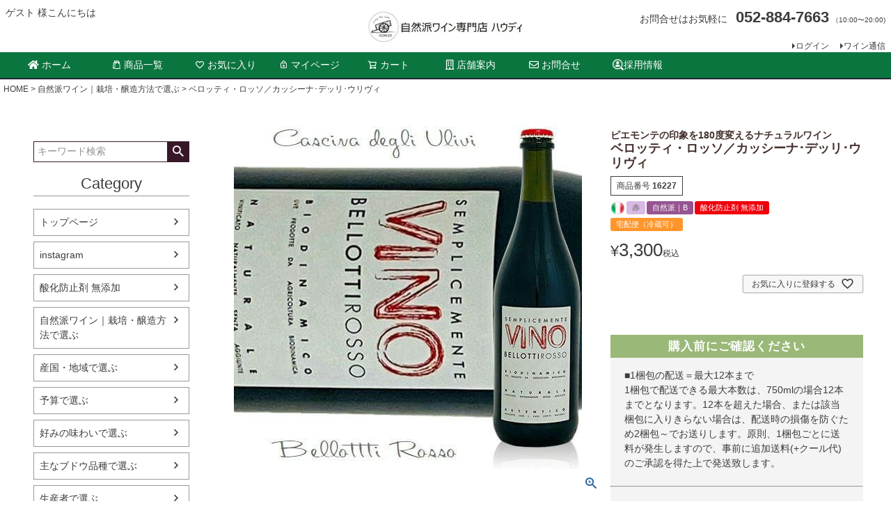

--- FILE ---
content_type: text/html;charset=UTF-8
request_url: https://www.how-dy.jp/c/way/16227
body_size: 22335
content:
<!DOCTYPE html>
<html lang="ja"><head>
  <meta charset="UTF-8">
  
  <title>ベロッティ・ロッソ／カッシーナ･デッリ･ウリヴィ | ハウディ</title>
  <meta name="viewport" content="width=device-width">


    <meta name="keywords" content="自然派ワイン,オーガニックワイン,ビオワイン,ビオロジック,ナチュール,日本ワイン,国産ワイン">
  
  <link rel="stylesheet" href="https://howdy.itembox.design/system/fs_style.css?t=20251118042549">
  <link rel="stylesheet" href="https://howdy.itembox.design/generate/theme1/fs_theme.css?t=20251228201816">
  <link rel="stylesheet" href="https://howdy.itembox.design/generate/theme1/fs_original.css?t=20251228201816">
  
  <link rel="canonical" href="https://www.how-dy.jp/c/way/16227">
  
  
  
  
  <script>
    window._FS=window._FS||{};_FS.val={"tiktok":{"enabled":false,"pixelCode":null},"recaptcha":{"enabled":false,"siteKey":null},"clientInfo":{"memberId":"guest","fullName":"ゲスト","lastName":"","firstName":"ゲスト","nickName":"ゲスト","stageId":"","stageName":"","subscribedToNewsletter":"false","loggedIn":"false","totalPoints":"","activePoints":"","pendingPoints":"","purchasePointExpiration":"","specialPointExpiration":"","specialPoints":"","pointRate":"","companyName":"","membershipCardNo":"","wishlist":"","prefecture":""},"enhancedEC":{"ga4Dimensions":{"userScope":{"login":"{@ member.logged_in @}","stage":"{@ member.stage_order @}"}},"amazonCheckoutName":"Amazonペイメント","measurementId":"G-39D2TQ9SPK","trackingId":"UA-54926156-1","dimensions":{"dimension1":{"key":"log","value":"{@ member.logged_in @}"},"dimension2":{"key":"mem","value":"{@ member.stage_order @}"}}},"shopKey":"howdy","device":"PC","productType":"1","cart":{"stayOnPage":false}};
  </script>
  
  <script src="/shop/js/webstore-nr.js?t=20251118042549"></script>
  <script src="/shop/js/webstore-vg.js?t=20251118042549"></script>
  
  
  
  
  
  
  
  
    <script type="text/javascript" >
      document.addEventListener('DOMContentLoaded', function() {
        _FS.CMATag('{"fs_member_id":"{@ member.id @}","fs_page_kind":"product","fs_product_url":"16227"}')
      })
    </script>
  
  
  <!-- **OGPタグ（フリーパーツ）↓↓ -->
<meta property="og:title" content="ベロッティ・ロッソ／カッシーナ･デッリ･ウリヴィ | ハウディ">
<meta property="og:type" content="">
<meta property="og:url" content="https://www.how-dy.jp/c/way/16227">
<meta property="og:image" content="">
<meta property="og:site_name" content="ハウディ">
<meta property="og:description" content="">
<!-- **OGPタグ（フリーパーツ）↑↑ -->

<script src="https://kit.fontawesome.com/6eeaf345d8.js" crossorigin="anonymous"></script>

<script async src="https://www.googletagmanager.com/gtag/js?id=G-39D2TQ9SPK"></script>

<script><!--
_FS.setTrackingTag('%3C%21--+Google+tag+%28gtag.js%29+--%3E%0A%3Cscript+async+src%3D%22https%3A%2F%2Fwww.googletagmanager.com%2Fgtag%2Fjs%3Fid%3DAW-943979181%22%3E%3C%2Fscript%3E%0A%3Cscript%3E%0Awindow.dataLayer+%3D+window.dataLayer+%7C%7C+%5B%5D%3B%0Afunction+gtag%28%29%7BdataLayer.push%28arguments%29%3B%7D%0Agtag%28%27js%27%2C+new+Date%28%29%29%3B%0Agtag%28%27config%27%2C+%27AW-943979181%27%2C+%7B+%27+allow_enhanced_conversions%27%3Atrue+%7D%29%3B%0A%3C%2Fscript%3E%0A%3Cscript%3E%0Agtag%28%27event%27%2C%27view_item%27%2C+%7B%0A%27value%27%3A+3300%2C%0A%27items%27%3A+%5B%0A%7B%0A%27id%27%3A+2912%2C%0A%27google_business_vertical%27%3A+%27retail%27%0A%7D%0A%5D%0A%7D%29%3B%0A%3C%2Fscript%3E%0A%3C%21--+Meta+Pixel+Code+--%3E%0A%3Cscript%3E%0A%21function%28f%2Cb%2Ce%2Cv%2Cn%2Ct%2Cs%29%0A%7Bif%28f.fbq%29return%3Bn%3Df.fbq%3Dfunction%28%29%7Bn.callMethod%3F%0An.callMethod.apply%28n%2Carguments%29%3An.queue.push%28arguments%29%7D%3B%0Aif%28%21f._fbq%29f._fbq%3Dn%3Bn.push%3Dn%3Bn.loaded%3D%210%3Bn.version%3D%272.0%27%3B%0An.queue%3D%5B%5D%3Bt%3Db.createElement%28e%29%3Bt.async%3D%210%3B%0At.src%3Dv%3Bs%3Db.getElementsByTagName%28e%29%5B0%5D%3B%0As.parentNode.insertBefore%28t%2Cs%29%7D%28window%2C+document%2C%27script%27%2C%0A%27https%3A%2F%2Fconnect.facebook.net%2Fen_US%2Ffbevents.js%27%29%3B%0Afbq%28%27init%27%2C+%272002338747241048%27%29%3B%0Afbq%28%27track%27%2C+%27PageView%27%29%3B%0A%3C%2Fscript%3E%0A%3Cnoscript%3E%3Cimg+height%3D%221%22+width%3D%221%22+style%3D%22display%3Anone%22%0Asrc%3D%22https%3A%2F%2Fwww.facebook.com%2Ftr%3Fid%3D2002338747241048%26ev%3DPageView%26noscript%3D1%22%0A%2F%3E%3C%2Fnoscript%3E%0A%3C%21--+End+Meta+Pixel+Code+--%3E%0A%3Cscript%3E%0Afbq%28%27track%27%2C+%27ViewContent%27%2C+%7B%0Acontent_ids%3A+%2716227%27%2C%0Acontent_category%3A+%27product%27%2C%0Acontent_name%3A+%27%E3%83%99%E3%83%AD%E3%83%83%E3%83%86%E3%82%A3%E3%83%BB%E3%83%AD%E3%83%83%E3%82%BD%EF%BC%8F%E3%82%AB%E3%83%83%E3%82%B7%E3%83%BC%E3%83%8A%EF%BD%A5%E3%83%87%E3%83%83%E3%83%AA%EF%BD%A5%E3%82%A6%E3%83%AA%E3%83%B4%E3%82%A3%27%2C%0Acontent_type%3A+%27product%27%2C%0Acurrency%3A+%27JPY%27%2C%0Avalue%3A+%273300%27%0A%7D%29%3B%0A%3C%2Fscript%3E');
--></script>
</head>
<body class="fs-body-product fs-body-product-16227" id="fs_ProductDetails">
<script><!--
_FS.setTrackingTag('%3Cscript%3E%0A%28function%28w%2Cd%2Cs%2Cc%2Ci%29%7Bw%5Bc%5D%3Dw%5Bc%5D%7C%7C%7B%7D%3Bw%5Bc%5D.trackingId%3Di%3B%0Avar+f%3Dd.getElementsByTagName%28s%29%5B0%5D%2Cj%3Dd.createElement%28s%29%3Bj.async%3Dtrue%3B%0Aj.src%3D%27%2F%2Fcdn.contx.net%2Fcollect.js%27%3Bf.parentNode.insertBefore%28j%2Cf%29%3B%0A%7D%29%28window%2Cdocument%2C%27script%27%2C%27contx%27%2C%27CTX-x-vEs6VM9n%27%29%3B%0A%3C%2Fscript%3E%0A');
--></script>
<div class="fs-l-page">
<header class="fs-l-header">
<div class="fs-l-header__contents">
<!-- **ECサイトロゴ（フリーパーツ）↓↓ -->
<div class="fs-l-header__logo">
  <div class="fs-p-logo">
    <a href="https://www.how-dy.jp/">
    <img src="https://howdy.itembox.design/item/sp/logo-sp.jpg?t=20251224114059" alt="自然派ワイン専門店ハウディ" class="fs-p-logo__image">
    </a>
  </div>
</div>
<!-- **ECサイトロゴ（フリーパーツ）↑↑ -->
<div class="fs-l-header__leftContainer">
<!-- **ウェルカムメッセージ（フリーパーツ ）↓↓ -->
<div class="fs-l-header__welcomeMsg fs-clientInfo">
  <div class="fs-p-welcomeMsg">{@ member.last_name @} {@ member.first_name @} 様こんにちは</div>
  <div class="fs-p-memberInfo is-loggedIn--{@ member.logged_in @}">
    <span class="fs-p-memberInfo__stage is-staged--{@ member.stage_no @}">{@ member.stage_name @}会員</span>
  </div>
</div>
<!-- **ウェルカムメッセージ（フリーパーツ ）↑↑ -->
<!-- **ドロワーメニューアイコン（フリーパーツ）↓↓ -->
<div class="fs-l-header__drawerOpener">
  <label for="fs_p_ctrlDrawer" class="fs-p-drawerButton fs-p-drawerButton--open">
    <i class="fs-p-drawerButton__icon fs-icon--navCtrl"></i>
    <span class="fs-p-drawerButton__label">menu</span>
  </label>
</div>
<!-- **ドロワーメニューアイコン（フリーパーツ）↑↑ -->
</div>
<div class="fs-l-header__utility">
<!-- **電話注文バナー（フリーパーツ） ↓↓ -->
<div class="fs-p-phoneOrder">
  <span class="fs-p-phoneOrder__phoneLabel">お問合せはお気軽に</span>
  <span class="fs-p-phoneOrder__phoneNum"><a href="tel:0528847663">052-884-7663</a></span>
  <span class="fs-p-phoneOrder__addition">（10:00〜20:00)</span>
</div>
<!-- **電話注文バナー（フリーパーツ） ↑↑ -->

<nav class="fs-p-headerUtilityMenu">
<ul class="fs-p-headerUtilityMenu__list fs-clientInfo fs-pt-menu fs-pt-menu--lv1">
<li class="fs-p-headerUtilityMenu__logout is-loggedIn--{@ member.logged_in @} fs-pt-menu__item fs-pt-menu__item--lv1">
<span class="fs-pt-menu__heading fs-pt-menu__heading--lv1">
<a href="/p/logout" class="fs-pt-menu__link fs-pt-menu__link--lv1">ログアウト</a>
</span>
</li>
<li class="fs-p-headerUtilityMenu__login is-loggedIn--{@ member.logged_in @} fs-pt-menu__item fs-pt-menu__item--lv1">
<span class="fs-pt-menu__heading fs-pt-menu__heading--lv1">
<a href="/p/login" class="fs-pt-menu__link fs-pt-menu__link--lv1">ログイン</a>
</span>
</li>
<li class="fs-pt-menu__item fs-pt-menu__item--lv1">
<span class="fs-pt-menu__heading fs-pt-menu__heading--lv1">
<a href="/p/newsletter/subscribe" class="fs-pt-menu__link fs-pt-menu__link--lv1">ワイン通信</a>
</span>
</li>
</ul>

</nav>
</div>
</div>
<!-- **ヘッダーナビゲーション（フリーパーツ）↓↓ -->



<div class="fs-p-headerNavBar">
  <nav class="fs-p-headerNavigation" id="fs_p_headerNavigation">

<center>
    <ul class="fs-p-headerNavigation__list">

      <li class="fs-p-headerNavigation__listItem">
        <a href="/" class="fs-p-headerNavigation__link"><i class="fas fa-home"></i>ホーム</a>
      </li>

      <li class="fs-p-headerNavigation__listItem">
        <a href="https://www.how-dy.jp/c/way" class="fs-p-headerNavigation__link"><i class="fs-icon--productList"></i>商品一覧</a>
      </li>

      <li class="fs-p-headerNavigation__listItem">
        <a href="/my/wishlist" class="fs-p-headerNavigation__link"><i class="fs-icon--heartOutline"></i>お気に入り</a>
      </li>

      <li class="fs-p-headerNavigation__listItem">
        <a href="/my/top" class="fs-p-headerNavigation__link"><i class="fs-icon--mypage"></i>マイページ</a>
      </li>

      <li class="fs-p-headerNavigation__listItem">
        <a href="/p/cart" class="fs-p-headerNavigation__viewCartButton fs-p-headerNavigation__link">
          <i class="fs-icon--cart"></i>
          <span class="fs-p-headerNavigation__viewCartButton__label">カート</span>
          <span class="fs-p-cartItemNumber fs-client-cart-count fs-clientInfo"></span>
        </a>
      </li>

      <li class="fs-p-headerNavigation__listItem">
        <a href="/f/shopinfo" class="fs-p-headerNavigation__link"><i class="far fa-building"></i>店舗案内</a>
      </li>

      <li class="fs-p-headerNavigation__listItem">
        <a href="/f/contact" class="fs-p-headerNavigation__link"><i class="far fa-envelope"></i>お問合せ</a>
      </li>

      <li class="fs-p-headerNavigation__listItem">
        <a href="/f/recruit" class="fs-p-headerNavigation__link"><img src="https://howdy.itembox.design/item/icon_recruit.png" alt="採用" border="0"></i>採用情報</a>
      </li>

    </ul>
</center>
  </nav>
</div>

<!-- **ヘッダーナビゲーション（フリーパーツ） ↑↑ -->
</header>
<!-- **パンくずリストパーツ （システムパーツ） ↓↓ -->
<nav class="fs-c-breadcrumb">
<ol class="fs-c-breadcrumb__list">
<li class="fs-c-breadcrumb__listItem">
<a href="/">HOME</a>
</li>
<li class="fs-c-breadcrumb__listItem">
<a href="/c/way">自然派ワイン｜栽培・醸造方法で選ぶ</a>
</li>
<li class="fs-c-breadcrumb__listItem">
ベロッティ・ロッソ／カッシーナ･デッリ･ウリヴィ
</li>
</ol>
</nav>
<!-- **パンくずリストパーツ （システムパーツ） ↑↑ -->
<main class="fs-l-main fs-l-product2"><div id="fs-page-error-container" class="fs-c-panelContainer">
  
  
</div>
<!-- **ドロワーメニュー制御用隠しチェックボックス（フリーパーツ） ↓↓ -->
<input type="checkbox" name="ctrlDrawer" value="" style="display:none;" id="fs_p_ctrlDrawer" class="fs-p-ctrlDrawer">
<!-- **ドロワーメニュー制御用隠しチェックボックス（フリーパーツ） ↑↑ -->
<aside class="fs-p-drawer fs-l-sideArea">
<!-- **ドロワーメニュー上部 （フリーパーツ） ↓↓ -->
<div class="fs-p-drawer__buttonContainer">
  <label for="fs_p_ctrlDrawer" class="fs-p-drawer__button fs-p-drawerButton fs-p-drawerButton--close">
    <i class="fs-p-drawerButton__icon fs-icon--close"></i>
    <span class="fs-p-drawerButton__label">close</span>
  </label>
</div>
<div class="fs-clientInfo">
  <div class="fs-p-drawer__welcomeMsg">
    <div class="fs-p-welcomeMsg">{@ member.last_name @} {@ member.first_name @} 様こんにちは</div>
    <div class="fs-p-memberInfo is-loggedIn--{@ member.logged_in @}">
      <!-- <span class="fs-p-memberInfo__rank">{@ member.stage_name @}会員</span> -->
    </div>
  </div>
  <div class="fs-p-drawer__loginLogout">
    <a href="/p/logout" class="fs-p-drawer__loginLogout__logout is-loggedIn--{@ member.logged_in @}">ログアウト</a>
    <a href="/p/login" class="fs-p-drawer__loginLogout__login is-loggedIn--{@ member.logged_in @}">ログイン</a>
  </div>
</div>
<br>
<!-- **ドロワーメニュー上部 （フリーパーツ）↑↑ -->
<!-- **検索窓（フリーパーツ）↓↓ -->

    <div class="fs-p-headerNavigation__search fs-p-searchForm">
      <form action="/p/search" method="get">
        <span class="fs-p-searchForm__inputGroup fs-p-inputGroup">
          <input type="text" name="keyword" maxlength="1000" placeholder="キーワード検索" class="fs-p-searchForm__input fs-p-inputGroup__input">
          <button type="submit" class="fs-p-searchForm__button fs-p-inputGroup__button">検索</button>
        </span>
      </form>
    </div>

<script type="application/ld+json">
{
  "@context": "http://schema.org",
  "@type": "WebSite",
  "url": "https://www.how-dy.jp",
  "potentialAction": {
    "@type": "SearchAction",
    "target": "https://www.how-dy.jp/p/search?keyword={search_term_string}",
    "query-input": "required name=search_term_string"
  }
}
</script>
<!-- **検索窓（フリーパーツ） ↑↑ -->
<h2 class="fs-p-drawer__heading">Category</h2>
<ul class="fs-p-sideMenu fs-pt-menu fs-pt-menu--lv1">
<li class="fs-pt-menu__item fs-pt-menu__item--lv1">
<span class="fs-pt-menu__heading fs-pt-menu__heading--lv1">
<a href="/" class="fs-pt-menu__link fs-pt-menu__link--lv1">トップページ</a>
</span>
</li>

<li class="fs-pt-menu__item fs-pt-menu__item--lv1 fs-pt_menu__item--instagram">
<span class="fs-pt-menu__heading fs-pt-menu__heading--lv1">
<a href="/c/instagram" class="fs-pt-menu__link fs-pt-menu__link--lv1">instagram</a>
</span>
</li>

<li class="fs-pt-menu__item fs-pt-menu__item--lv1">
<span class="fs-pt-menu__heading fs-pt-menu__heading--lv1">
<a href="https://www.how-dy.jp/c/way/sanssoufre" class="fs-pt-menu__link fs-pt-menu__link--lv1">酸化防止剤 無添加</a>
</span>
</li>

<li class="fs-pt-menu__item fs-pt-menu__item--lv1 fs-pt_menu__item--way">
<span class="fs-pt-menu__heading fs-pt-menu__heading--lv1">
<a href="/c/way" class="fs-pt-menu__link fs-pt-menu__link--lv1">自然派ワイン｜栽培・醸造方法で選ぶ</a>
</span>
</li>


<li class="fs-pt-menu__item fs-pt-menu__item--lv1 fs-pt_menu__item--country">
<span class="fs-pt-menu__heading fs-pt-menu__heading--lv1">
<a href="/c/country" class="fs-pt-menu__link fs-pt-menu__link--lv1">産国・地域で選ぶ</a>
</span>
</li>


<li class="fs-pt-menu__item fs-pt-menu__item--lv1 fs-pt_menu__item--price">
<span class="fs-pt-menu__heading fs-pt-menu__heading--lv1">
<a href="/c/price" class="fs-pt-menu__link fs-pt-menu__link--lv1">予算で選ぶ</a>
</span>
</li>


<li class="fs-pt-menu__item fs-pt-menu__item--lv1 fs-pt_menu__item--type">
<span class="fs-pt-menu__heading fs-pt-menu__heading--lv1">
<a href="/c/type" class="fs-pt-menu__link fs-pt-menu__link--lv1">好みの味わいで選ぶ</a>
</span>
</li>


<li class="fs-pt-menu__item fs-pt-menu__item--lv1 fs-pt_menu__item--grape">
<span class="fs-pt-menu__heading fs-pt-menu__heading--lv1">
<a href="/c/grape" class="fs-pt-menu__link fs-pt-menu__link--lv1">主なブドウ品種で選ぶ</a>
</span>
</li>


<li class="fs-pt-menu__item fs-pt-menu__item--lv1 fs-pt_menu__item--maker">
<span class="fs-pt-menu__heading fs-pt-menu__heading--lv1">
<a href="/c/maker" class="fs-pt-menu__link fs-pt-menu__link--lv1">生産者で選ぶ</a>
</span>
</li>

<li class="fs-pt-menu__item fs-pt-menu__item--lv1">
<span class="fs-pt-menu__heading fs-pt-menu__heading--lv1">
<a href="https://www.how-dy.jp/c/importer" class="fs-pt-menu__link fs-pt-menu__link--lv1">インポーター</a>
</span>
</li>

<li class="fs-pt-menu__item fs-pt-menu__item--lv1 fs-pt_menu__item--animal">
<span class="fs-pt-menu__heading fs-pt-menu__heading--lv1">
<a href="/c/animal" class="fs-pt-menu__link fs-pt-menu__link--lv1">動物ラベル</a>
</span>
</li>


<li class="fs-pt-menu__item fs-pt-menu__item--lv1 fs-pt_menu__item--screw">
<span class="fs-pt-menu__heading fs-pt-menu__heading--lv1">
<a href="/c/screw" class="fs-pt-menu__link fs-pt-menu__link--lv1">スクリューキャップ</a>
</span>
</li>


<li class="fs-pt-menu__item fs-pt-menu__item--lv1 fs-pt_menu__item--sake">
<span class="fs-pt-menu__heading fs-pt-menu__heading--lv1">
<a href="/c/sake" class="fs-pt-menu__link fs-pt-menu__link--lv1">日本酒</a>
</span>
</li>


<li class="fs-pt-menu__item fs-pt-menu__item--lv1 fs-pt_menu__item--goods">
<span class="fs-pt-menu__heading fs-pt-menu__heading--lv1">
<a href="/c/goods" class="fs-pt-menu__link fs-pt-menu__link--lv1">ワイングッズを選ぶ</a>
</span>
</li>


<li class="fs-pt-menu__item fs-pt-menu__item--lv1 fs-pt_menu__item--nonalcjuice">
<span class="fs-pt-menu__heading fs-pt-menu__heading--lv1">
<a href="/c/nonalcjuice" class="fs-pt-menu__link fs-pt-menu__link--lv1">ノンアルコール</a>
</span>
</li>


<li class="fs-pt-menu__item fs-pt-menu__item--lv1 fs-pt_menu__item--foods">
<span class="fs-pt-menu__heading fs-pt-menu__heading--lv1">
<a href="/c/foods" class="fs-pt-menu__link fs-pt-menu__link--lv1">こだわり食品を選ぶ</a>
</span>
</li>

</ul>

<h2 class="fs-p-drawer__heading">Information</h2>

<ul class="fs-p-sideMenu fs-pt-menu fs-pt-menu--lv1">
<li class="fs-pt-menu__item fs-pt-menu__item--lv1">
<span class="fs-pt-menu__heading fs-pt-menu__heading--lv1">
<a href="https://www.how-dy.jp/topics/category/information/" class="fs-pt-menu__link fs-pt-menu__link--lv1" target="_blank" rel="noopener noreferrer">ブログ</a>
</span>
</li>
<li class="fs-pt-menu__item fs-pt-menu__item--lv1">
<span class="fs-pt-menu__heading fs-pt-menu__heading--lv1">
<a href="https://www.how-dy.jp/f/media" class="fs-pt-menu__link fs-pt-menu__link--lv1">メディア掲載</a>
</span>
</li>
<li class="fs-p-headerUtilityMenu__register is-loggedIn--{@ member.logged_in @} fs-pt-menu__item fs-pt-menu__item--lv1">
<span class="fs-pt-menu__heading fs-pt-menu__heading--lv1">
<a href="/p/register" class="fs-pt-menu__link fs-pt-menu__link--lv1">会員登録</a>
</span>
</li>
</ul>

</aside>
<section class="fs-l-pageMain"><!-- **商品詳細エリア（システムパーツグループ）↓↓ -->
<form id="fs_form">
<input type="hidden" name="productId" value="2912">

<div class="fs-l-productLayout fs-system-product" data-product-id="2912" data-vertical-variation-no="" data-horizontal-variation-no=""><div class="fs-l-productLayout__item fs-l-productLayout__item--1">
<!-- **商品画像パーツ（システムパーツ ）↓↓ -->
<div class="fs-c-productMainImage">
  
  <div class="fs-c-productMainImage__image">
    <img src="https://howdy.itembox.design/product/029/000000002912/000000002912-01-l.jpg?t&#x3D;20260121170305" alt="ｶｯｼｰﾅ･ﾃﾞｯﾘ･ｳﾘｳﾞｨ／ベロッティ・ロッソ">
  </div>
  
  <div class="fs-c-productMainImage__expandButton fs-c-buttonContainer">
    <button type="button" class="fs-c-button--viewExtendedImage fs-c-button--plain">
<span class="fs-c-button__label">画像拡大</span>
</button>
  </div>
  <aside class="fs-c-productImageModal" style="display: none;">
    <div class="fs-c-productImageModal__inner">
      <span class="fs-c-productImageModal__close" role="button" aria-label="閉じる"></span>
      <div class="fs-c-productImageModal__contents">
        <div class="fs-c-productImageModalCarousel fs-c-slick">
          <div class="fs-c-productImageModalCarousel__track">
          
            <div>
              <figure class="fs-c-productImageModalCarousel__figure">
                
                <img data-lazy="https://howdy.itembox.design/product/029/000000002912/000000002912-01-xl.jpg?t&#x3D;20260121170305" alt="ｶｯｼｰﾅ･ﾃﾞｯﾘ･ｳﾘｳﾞｨ／ベロッティ・ロッソ" src="https://howdy.itembox.design/item/src/loading.svg?t&#x3D;20251224114059" class="fs-c-productImageModalCarousel__figure__image">
              </figure>
            </div>
          
          </div>
        </div>
      </div>
    </div>
  </aside>
</div>
<div class="fs-c-productThumbnail">

  
    <figure class="fs-c-productThumbnail__image is-active">
      <img src="https://howdy.itembox.design/product/029/000000002912/000000002912-01-xs.jpg?t&#x3D;20260121170305" alt="ｶｯｼｰﾅ･ﾃﾞｯﾘ･ｳﾘｳﾞｨ／ベロッティ・ロッソ"
        data-main-image-url="https://howdy.itembox.design/product/029/000000002912/000000002912-01-l.jpg?t&#x3D;20260121170305"
        data-main-image-alt="ｶｯｼｰﾅ･ﾃﾞｯﾘ･ｳﾘｳﾞｨ／ベロッティ・ロッソ"
        
        >
      
    </figure>
  

</div>
<!-- **商品画像パーツ（システムパーツ）↑↑ -->

  
<!-- **商品説明（大）表示（システムパーツ）↓↓ -->
<div class="fs-p-productDescription fs-p-productDescription--full"><h3>イタリアではビオディナミの先駆者</h3>

現在借りた畑も含めて20haの畑を持ち、イタリアではビオディナミ農法の先駆者。マメ科の植物の緑肥、乳牛の堆 肥等を施肥している。硫黄とボルドー液のみを使用。収穫は手摘み、収穫量も50hl/ha以下に押さえている。

農園はとてもきれいな緑に溢れ、放し飼いの家禽類が楽しそうに戯れる楽園のような所である。その味わいには大地から伝わってくるようなミネラル感や元気な酵母が醸した躍動感のある旨味がぎっしりと詰まっている。


<h3>全て酸化防止剤無添加</h3>

全て酸化防止剤（亜硫酸）無添加で仕上げる。また、栓を開けてから1週間後も生き生きとした香りや味わいがあり、さらに 2週間以上たってから驚く程の味わいを発揮する。その底力はまさにビオデナミで生命エネルギーを高めた『生きたワイン、生命力に溢れたワイン』である。



<h4>このワインの特徴は</h4>

ベリー系の軽やかな果実味、フルーツ感が魅力。
<br>

開けたての還元のニュアンスが少し感じられますが、抜栓後は気にならない印象。

綺麗な果実味と旨味は特徴がありながらもコスパも優秀なワインシリーズで、年々ヨーロッパ以外でも取り扱いが増え、日本の割り当ても徐々に少なくなってきているそう。気になるならお早めにGETを。


</div>
<!-- **商品説明（大）表示（システムパーツ）↑↑ --></div>
<div class="fs-l-productLayout__item fs-l-productLayout__item--2"><!-- **商品名パーツ（システムパーツ）↓↓ -->
<h1 class="fs-c-productNameHeading fs-c-heading">
  
  <span class="fs-c-productNameHeading__copy">ピエモンテの印象を180度変えるナチュラルワイン</span>
  
  <span class="fs-c-productNameHeading__name">ベロッティ・ロッソ／カッシーナ･デッリ･ウリヴィ</span>
</h1>
<!-- **商品名パーツ（システムパーツ）↑↑ -->

<!-- **商品番号パーツ（システムパーツ）↓↓ -->
<div class="fs-c-productNumber">
  <span class="fs-c-productNumber__label">商品番号</span>
  <span class="fs-c-productNumber__number">16227</span>
</div>
<!-- **商品番号パーツ（システムパーツ）↑↑ -->


  




<!-- **商品マークパーツ（システムパーツ）↓↓ -->
<div class="fs-c-productMarks">
  
    <ul class="fs-c-productMark">
      <li class="fs-c-productMark__item">
        <span class="fs-c-productMark__mark--image fs-c-productMark__mark">
<img src="https://howdy.itembox.design/item/flag/italy_round.png?t&#x3D;20251224114059" class="fs-c-productMark__image" alt="旗イタリア">		
</span>		

        </li>
      <li class="fs-c-productMark__item">
        <span class="fs-c-productMark__mark--17 fs-c-productMark__mark">
<span class="fs-c-productMark__label">赤</span>
</span>

        </li>
      <li class="fs-c-productMark__item">
        <span class="fs-c-productMark__mark--29 fs-c-productMark__mark">
<span class="fs-c-productMark__label">自然派｜B</span>
</span>

        </li>
      <li class="fs-c-productMark__item">
        <span class="fs-c-productMark__mark--31 fs-c-productMark__mark">
<span class="fs-c-productMark__label">酸化防止剤 無添加</span>
</span>

        </li>
      
    </ul>
  
  
    <span class="fs-c-mark--coolDeliveryAvailable fs-c-mark">
  <span class="fs-c-mark__label">宅配便（冷蔵可）</span>
</span>

  
</div>
<!-- **商品マークパーツ（システムパーツ）↑↑ -->

<!-- **商品価格パーツ（システムパーツ）↓↓ -->

<div class="fs-c-productPrices fs-c-productPrices--productDetail">
<div class="fs-c-productPrice fs-c-productPrice--selling">

  
    
    <span class="fs-c-productPrice__main">
      
      <span class="fs-c-productPrice__main__price fs-c-price">
        <span class="fs-c-price__currencyMark">&yen;</span>
        <span class="fs-c-price__value">3,300</span>
      </span>
    </span>
    <span class="fs-c-productPrice__addon">
      <span class="fs-c-productPrice__addon__label">税込</span>
    </span>
    
  

</div>

</div>

<!-- **商品価格パーツ（システムパーツ）↑↑ -->






<!-- **カート・バリエーションごとにボタンパーツ（システムパーツ）↓↓ -->
<input type="hidden" name="verticalVariationNo" value="">
<input type="hidden" name="horizontalVariationNo" value="">
<input type="hidden" name="verticalVariationName" value="">
<input type="hidden" name="horizontalVariationName" value="">
<input type="hidden" name="verticalAdminNo" value="">
<input type="hidden" name="horizontalAdminNo" value="">
<input type="hidden" name="staffStartSkuCode" value="">



  
<div class="fs-c-productQuantityAndWishlist" data-product-id="2912" data-vertical-variation-no="" data-horizontal-variation-no="">
  
    <span class="fs-c-productQuantityAndWishlist__wishlist fs-c-buttonContainer">
      <button type="button" class="fs-c-button--addToWishList--detail fs-c-button--particular">
<span class="fs-c-button__label">お気に入りに登録する</span>
</button>
    </span>
  
  
</div>
<div class="fs-c-productActionButton fs-c-buttonContainer" data-product-id="2912" data-vertical-variation-no="" data-horizontal-variation-no="">
  
  
</div>






    

<!-- **カート・バリエーションごとにボタンパーツ（システムパーツ）↑↑ -->



<div class="box29">
    <div class="box-title">購入前にご確認ください</div>
    <p>■1梱包の配送＝最大12本まで
    	<br>
    	1梱包で配送できる最大本数は、750mlの場合12本までとなります。12本を超えた場合、または該当梱包に入りきらない場合は、配送時の損傷を防ぐため2梱包～でお送りします。原則、1梱包ごとに送料が発生しますので、事前に追加送料(+クール代)のご承認を得た上で発送致します。
    </p>
<hr>
    <p>■送料無料の条件適用
    	<br>
    	1梱包当たりの製品代金に対し13,200円(税込)以上の場合、適用されます。（一部除外品あり）
    	<br>
    	※尚、北海道、沖縄は通常送料の50%引きとさせていただきます。
    </p>

<hr>

    <p>■送料無料対象商品の条件適用エリア
    	<br>
    	北海道、沖縄は通常送料の50%を頂戴します。
    </p>

<hr>

    <p>■在庫について
    	<br>
    	実店舗と在庫を共有しておりますので、WEB上の在庫が変動する場合があります。
    </p>

<hr>

    <p>■デザインやヴィンテージについて
    	<br>
    	掲載のデザインやヴィンテージ(生産年)は実物と異なる場合があります。<br>
		小さな造り手が多く生産量や入荷時期が限られるため、事前予告なしで変更される事があります。
		<br>
		ご希望のヴィンテージなどがある場合は、予めお問い合わせください。
	</p>
</div>
<!-- **お問い合わせパーツ（システムパーツ） ↓↓ -->
<div class="fs-c-inquiryAboutProduct fs-c-buttonContainer fs-c-buttonContainer--inquiryAboutProduct" data-product-id="2912">
  <button type="button" class="fs-c-button--inquiryAboutProduct fs-c-button--plain">
<span class="fs-c-button__label">商品についてのお問い合わせ</span>
</button>
</div>
<!-- **お問い合わせパーツ（システムパーツ） ↑↑ -->
<script id="fs-productInquiries-template" type="text/x-handlebars">
<aside class="fs-c-modal fs-c-modal--inquiry" style="display: none;">
  <div class="fs-c-modal__inner">
    <div class="fs-c-modal__header">
      {{{productInquiryTitle}}}
      <span class="fs-c-modal__close" role="button" aria-label="閉じる"></span>
    </div>
    <div class="fs-c-modal__contents">
      <div class="fs-c-inquiryProduct">
        {{#if productImageSrc}}
        <div class="fs-c-inquiryProduct__productImage fs-c-productImage">
          <img src="{{productImageSrc}}" alt="{{productImageAlt}}" class="fs-c-inquiryProduct__productImage__image fs-c-productImage__image">
        </div>
        {{/if}}
        <div class="fs-c-inquiryProduct__productName fs-c-productName">
          {{#if productCatchCopy}}
          <span class="fs-c-productName__copy">{{{productCatchCopy}}}</span>
          {{/if}}
          <span class="fs-c-productName__name">{{{productName}}}</span>
        </div>
      </div>
      {{{productInquiryComment}}}
      <div class="fs-c-inputInformation">
        <form>
          <fieldset name="inquiryEdit" class="fs-c-inquiryEditField">
            <table class="fs-c-inputTable fs-c-inputTable--inModal">
              <tbody>
                <tr>
                  <th class="fs-c-inputTable__headerCell" scope="row">
                    <label for="fs_input_name" class="fs-c-inputTable__label">氏名
                      <span class="fs-c-requiredMark">(必須)</span>
                    </label>
                  </th>
                  <td class="fs-c-inputTable__dataCell">
                    <div class="fs-c-inputField">
                      <div class="fs-c-inputField__field fs-system-assistTarget">
                        <input type="text" name="name" id="fs_input_name" value="{{name}}" data-rule-required="true">
                      </div>
                    </div>
                  </td>
                </tr>
                <tr>
                  <th class="fs-c-inputTable__headerCell" scope="row">
                    <label for="fs_input_mailAddress" class="fs-c-inputTable__label">メールアドレス
                      <span class="fs-c-requiredMark">(必須)</span>
                    </label>
                  </th>
                  <td class="fs-c-inputTable__dataCell">
                    <div class="fs-c-inputField">
                      <div class="fs-c-inputField__field fs-system-assistTarget">
                        <input type="text" name="mailAddress" id="fs_input_mailAddress" value="{{email}}"
                               data-rule-mailNoCommaInDomain="true"
                               data-rule-mailValidCharacters="true"
                               data-rule-mailHasAt="true"
                               data-rule-mailHasLocalPart="true"
                               data-rule-mailHasDomain="true"
                               data-rule-mailNoMultipleAts="true"
                               data-rule-mailHasDot="true"
                               data-rule-mailValidDomain="true"
                               data-rule-mailHasTextAfterDot="true"
                               data-rule-required="true">
                      </div>
                    </div>
                  </td>
                </tr>
                {{#if phoneNumberEnabled}}
                <tr>
                  <th class="fs-c-inputTable__headerCell" scope="row">
                    <label for="fs_input_phoneNumber" class="fs-c-inputTable__label">お電話番号
                      {{#if phoneNumberRequired}}<span class="fs-c-requiredMark">(必須)</span>{{/if}}
                    </label>
                  </th>
                  <td class="fs-c-inputTable__dataCell">
                    <div class="fs-c-inputField">
                      <div class="fs-c-inputField__field fs-system-assistTarget">
                        <input type="tel" name="phoneNumber" id="fs_input_phoneNumber" maxlength="17" pattern="\d*-{0,1}\d*-{0,1}\d*" data-rule-phoneNumber="true"{{#if phoneNumberRequired}} data-rule-required="true"{{/if}}>
                      </div>
                    </div>
                  </td>
                </tr>
                {{/if}}
                <tr>
                  <th class="fs-c-inputTable__headerCell" scope="row">
                    <label for="fs_input_inquiry" class="fs-c-inputTable__label">お問い合わせ内容
                      <span class="fs-c-requiredMark">(必須)</span>
                    </label>
                  </th>
                  <td class="fs-c-inputTable__dataCell">
                    <div class="fs-c-inputField">
                      <div class="fs-c-inputField__field fs-system-assistTarget">
                        <textarea name="inquiry" id="fs_input_inquiry" data-rule-required="true"></textarea>
                      </div>
                    </div>
                  </td>
                </tr>
              </tbody>
            </table>
          </fieldset>
          {{#with privacyPolicyAgree as |privacyPolicyAgree|}}{{#if privacyPolicyAgree.displayAgreeArea}}
{{#if privacyPolicyAgree.displayAgreeCheckbox}}
<fieldset form="fs_form" name="privacyAgree" class="fs-c-privacyPolicyAgreeField fs-c-additionalCheckField">
  <div class="fs-c-inputField">
    <div class="fs-c-inputField__field">
      <span class="fs-c-checkbox">
        <input type="checkbox" id="fs_input_privacyAgree" name="privacyPolicyAgreed" class="fs-c-checkbox__checkbox"{{#if privacyPolicyAgree.agreeCheckboxChecked}} checked{{/if}}>
        <label for="fs_input_privacyAgree" class="fs-c-checkbox__label">
          <span class="fs-c-checkbox__checkMark"></span>
          {{{privacyPolicyAgree.checkLabel}}}
        </label>
      </span>
    </div>
  </div>
</fieldset>
{{else}}
{{{privacyPolicyAgree.uncheckedComment}}}
{{/if}}
{{/if}}{{/with}}
          <div class="fs-c-inputInformation__button fs-c-buttonContainer fs-c-buttonContainer--sendInquiry">
            {{#with sendInquiryButton as |button|}}<button type="button" class="{{button.classes}}{{#if button.disabled}} is-disabled{{/if}}"{{#if button.disabled}} disabled{{/if}}>
{{#if button.image}}<img class="fs-c-button__image" src="{{button.imageUrl}}" alt="{{button.label}}">{{else}}<span class="fs-c-button__label">{{button.label}}</span>{{/if}}
</button>{{/with}}
          </div>
        </form>
      </div>
    </div>
  </div>
</aside>
</script>

  <!-- **在庫なし表示テキスト（システムパーツ）↓↓ -->
  
    
      <div class="fs-c-productNotice fs-c-productNotice--outOfStock"> 申し訳ございません。ただいま在庫がございません。</div>
    
  
  <!-- **在庫なし表示テキスト（システムパーツ）↑↑ -->


 <div>  
    <table>
 <caption>商品情報</caption>

 <tbody>
 <tr>
 <th>味</th>
  <td>
  赤　ミディアムボディ
  </td>
 </tr>
 <tr>
 <th>品種</th>
  <td>
  バルベーラ<br>ドルチェット
  </td>
 </tr>
 <tr>
 <th>生産者</th>
  <td>
  カッシーナ デッリ ウリヴィ
  </td>
 </tr>
 <tr>
 <th>産地</th>
  <td>
  イタリア　ピエモンテ
  </td>
 </tr>
 <tr>
 <th>栽培方法</th>
  <td>
  ビオデナミ<br>酸化防止剤無添加
  </td>
 </tr>
 <tr>
 <th>口部形状</th>
  <td>
  王冠
  </td>
 </tr>
 <tr>
 <th>容量</th>
  <td>
  750ml
  </td>
 </tr>
 </tbody>
 
   </table>
</div>	 

<!-- **返品特約表示（システムパーツ）↓↓ -->
<div class="fs-c-returnedSpecialContract"><div class="fs-c-returnedSpecialContract__link"> 
<a href="/p/about/return-policy" target="_blank">返品特約について</a> 
</div> </div>
<!-- **返品特約表示（システムパーツ）↑↑ -->


  <!-- **レビューパーツ（システムパーツ）↓↓ -->
  <div class="fs-c-productReview">
    
    
    <div class="fs-c-productReview__addReview fs-c-buttonContainer fs-c-buttonContainer--addReview--detail">
<a href="/p/product/review/16227/write" class="fs-c-button--addReview--detail fs-c-button--plain">
  <span class="fs-c-button__label">レビューを書く</span>
</a>
</div>
  </div>
  <!-- **レビューパーツ（システムパーツ）↑↑ -->

<!-- **SNSシェアボタン （フリーパーツ） ↓↓ -->
<div class="fs-p-snsArea">

<!-- tweet -->
<a href="https://twitter.com/share?ref_src=twsrc%5Etfw" class="twitter-share-button" data-show-count="false">Tweet</a><script async src="https://platform.twitter.com/widgets.js" charset="utf-8"></script>
<!-- tweet -->

<!-- facebook -->
<div id="fb-root"></div>
<script>(function(d, s, id) {
  var js, fjs = d.getElementsByTagName(s)[0];
  if (d.getElementById(id)) return;
  js = d.createElement(s); js.id = id;
  js.src = 'https://connect.facebook.net/ja_JP/sdk.js#xfbml=1&version=v3.2';
  fjs.parentNode.insertBefore(js, fjs);
}(document, 'script', 'facebook-jssdk'));</script>
<div class="fb-like" data-href="https://www.how-dy.jp/c/way/16227" data-layout="button" data-action="like" data-size="small" data-show-faces="false" data-share="false"></div>
<!-- facebook -->

<!-- LINE -->
<div class="line-it-button" data-lang="ja" data-type="share-a" data-url="https://www.how-dy.jp/c/way/16227" style="display: none;"></div>
<script src="https://d.line-scdn.net/r/web/social-plugin/js/thirdparty/loader.min.js" async="async" defer="defer"></script>
<!-- LINE -->

</div>
<!-- **SNSシェアボタン（フリーパーツ） ↑↑ --></div></div>


<span data-id="fs-analytics" data-product-url="16227" data-eec="{&quot;list_name&quot;:&quot;ベロッティ・&quot;,&quot;name&quot;:&quot;ベロッティ・ロッソ／カッシーナ･デッリ･ウリヴィ&quot;,&quot;category&quot;:&quot;自然派ワ&quot;,&quot;fs-remove_from_cart-price&quot;:3300,&quot;fs-begin_checkout-price&quot;:3300,&quot;fs-select_content-price&quot;:3300,&quot;price&quot;:3300,&quot;fs-add_to_cart-price&quot;:3300,&quot;brand&quot;:&quot;howdy&quot;,&quot;id&quot;:&quot;16227&quot;,&quot;quantity&quot;:1}" data-ga4="{&quot;value&quot;:3300,&quot;item_list_id&quot;:&quot;product&quot;,&quot;currency&quot;:&quot;JPY&quot;,&quot;item_list_name&quot;:&quot;ベロッテ&quot;,&quot;items&quot;:[{&quot;price&quot;:3300,&quot;quantity&quot;:1,&quot;item_category&quot;:&quot;自然派ワイン｜栽&quot;,&quot;fs-view_item-price&quot;:3300,&quot;item_id&quot;:&quot;16227&quot;,&quot;fs-add_to_cart-price&quot;:3300,&quot;fs-add_payment_info-price&quot;:3300,&quot;item_list_name&quot;:&quot;ベロッテ&quot;,&quot;item_brand&quot;:&quot;howdy&quot;,&quot;fs-begin_checkout-price&quot;:3300,&quot;item_name&quot;:&quot;ベロッティ・ロッソ／カッシーナ･デッリ･ウリヴィ&quot;,&quot;fs-remove_from_cart-price&quot;:3300,&quot;fs-select_item-price&quot;:3300,&quot;fs-select_content-price&quot;:3300,&quot;currency&quot;:&quot;JPY&quot;,&quot;item_list_id&quot;:&quot;product&quot;}]}" data-category-eec="{&quot;16227&quot;:{&quot;type&quot;:&quot;1&quot;}}" data-category-ga4="{&quot;16227&quot;:{&quot;type&quot;:&quot;1&quot;}}"></span>

</form>
<!-- **商品詳細エリア（システムパーツグループ）↑↑ -->

<!-- **おすすめ商品パーツ（システムパーツ）↓↓ -->
<div class="fs-c-featuredProduct">
  <div class="fs-c-featuredProduct__header"><h2 class="fs-c-featuredProduct__title">おすすめ商品</h2></div>
  <div class="fs-c-featuredProduct__list fs-c-productListCarousel fs-c-slick">
    <span class="fs-c-productListCarousel__ctrl fs-c-productListCarousel__ctrl--prev">
      <span class="fs-c-button--carousel fs-c-button--carousel--prev" role="button">
        <span class="fs-c-button__label">前へ</span>
      </span>
    </span>
    <div class="fs-c-productListCarousel__list fs-c-slick slick-initialized slick-slider">
      <div class="fs-c-productListCarousel__list__itemTrack">
        
          <article class="fs-c-productListCarousel__list__item fs-c-productListItem">
            
              
  
    
      <div class="fs-c-productListItem__imageContainer">
        <div class="fs-c-productListItem__image fs-c-productImage">
          
            <a href="/c/foods/16793">
          
              <img data-lazy="https://howdy.itembox.design/product/031/000000003147/000000003147-01-m.jpg?t&#x3D;20260121170305" alt="岩塩ピスタチオ　アルペンザルツ使用" class="fs-c-productListItem__image__image fs-c-productImage__image" src="">
          
            </a>
          
        </div>
      </div>
    
  


<h2 class="fs-c-productListItem__productName">
  
    <a href="/c/foods/16793">
      <span class="fs-c-productName__copy">岩塩がピスタチオの風味を引き立ててます</span>
      <span class="fs-c-productName__name">岩塩ピスタチオ　アルペンザルツ使用</span>
      
    </a>
  
</h2>

  <div class="fs-c-productMarks">
    
    
      <span class="fs-c-mark--coolDeliveryAvailable fs-c-mark">
  <span class="fs-c-mark__label">宅配便（冷蔵可）</span>
</span>

    
  </div>




  <!-- **商品価格パーツ（システムパーツ）↓↓ -->
<div class="fs-c-productListItem__prices fs-c-productPrices">
  
  
    
      <div class="fs-c-productPrice fs-c-productPrice--selling">
        
  
    
    <span class="fs-c-productPrice__main">
      
      <span class="fs-c-productPrice__main__price fs-c-price">
        <span class="fs-c-price__currencyMark">&yen;</span>
        <span class="fs-c-price__value">2,700</span>
      </span>
    </span>
    <span class="fs-c-productPrice__addon">
      <span class="fs-c-productPrice__addon__label">税込</span>
    </span>
    
  

      </div>
    
    
    
  
    
</div>
<!-- **商品価格パーツ（システムパーツ）↑↑ -->


  
    
      
    
  





  


  <div class="fs-c-productListItem__control fs-c-buttonContainer" data-product-id="3147" data-vertical-variation-no="" data-horizontal-variation-no="">
    <form>
      <input type="hidden" name="productId" value="3147" />
      <input type="hidden" name="staffStartSkuCode" value="">
      
      <input type="hidden" name="verticalVariationNo" value="">
      <input type="hidden" name="horizontalVariationNo" value="">
      
      <input type="hidden" name="quantity" value="1">
      
  
    <button type="button" class="fs-c-button--addToCart--list fs-c-button--image">
<img class="fs-c-button__image" src="https://howdy.itembox.design/item/icon/icon_cart.png?t&#x3D;20251224114059" alt="カートに入れる">
</button>
  


    </form>
    
    <button type="button" class="fs-c-button--addToWishList--icon fs-c-button--particular">
<span class="fs-c-button__label">お気に入りに登録する</span>
</button>
    
  </div>

<span data-id="fs-analytics" data-product-url="16793" data-eec="{&quot;list_name&quot;:&quot;osusume&quot;,&quot;name&quot;:&quot;岩塩ピスタチオ　アルペンザルツ使用&quot;,&quot;category&quot;:&quot;こだわり&quot;,&quot;fs-remove_from_cart-price&quot;:2700,&quot;fs-begin_checkout-price&quot;:2700,&quot;fs-select_content-price&quot;:2700,&quot;price&quot;:2700,&quot;fs-add_to_cart-price&quot;:2700,&quot;brand&quot;:&quot;howdy&quot;,&quot;id&quot;:&quot;16793&quot;,&quot;quantity&quot;:1}" data-ga4="{&quot;value&quot;:2700,&quot;item_list_id&quot;:&quot;product&quot;,&quot;currency&quot;:&quot;JPY&quot;,&quot;item_list_name&quot;:&quot;osusume&quot;,&quot;items&quot;:[{&quot;price&quot;:2700,&quot;quantity&quot;:1,&quot;item_category&quot;:&quot;こだわり食品を選&quot;,&quot;fs-view_item-price&quot;:2700,&quot;item_id&quot;:&quot;16793&quot;,&quot;fs-add_to_cart-price&quot;:2700,&quot;fs-add_payment_info-price&quot;:2700,&quot;item_list_name&quot;:&quot;osusume&quot;,&quot;item_brand&quot;:&quot;howdy&quot;,&quot;fs-begin_checkout-price&quot;:2700,&quot;item_name&quot;:&quot;岩塩ピスタチオ　アルペンザルツ使用&quot;,&quot;fs-remove_from_cart-price&quot;:2700,&quot;fs-select_item-price&quot;:2700,&quot;fs-select_content-price&quot;:2700,&quot;currency&quot;:&quot;JPY&quot;,&quot;item_list_id&quot;:&quot;product&quot;}]}" data-category-eec="{&quot;16793&quot;:{&quot;type&quot;:&quot;1&quot;}}" data-category-ga4="{&quot;16793&quot;:{&quot;type&quot;:&quot;1&quot;}}"></span>


            
          </article>
        
          <article class="fs-c-productListCarousel__list__item fs-c-productListItem">
            
              
  
    
      <div class="fs-c-productListItem__imageContainer">
        <div class="fs-c-productListItem__image fs-c-productImage">
          
            <a href="/c/foods/14261">
          
              <img data-lazy="https://howdy.itembox.design/product/022/000000002233/000000002233-02-m.jpg?t&#x3D;20260121170305" alt="ミニセラーノ　セット　（ハモンセラーノ3点キット）" class="fs-c-productListItem__image__image fs-c-productImage__image" src="">
          
            </a>
          
        </div>
      </div>
    
  


<h2 class="fs-c-productListItem__productName">
  
    <a href="/c/foods/14261">
      <span class="fs-c-productName__copy">原木生ハムの切り立ての美味しさをご家庭で！</span>
      <span class="fs-c-productName__name">ミニセラーノ・セット（ハモンセラーノ３点キット）／カンポドゥルセ</span>
      
    </a>
  
</h2>

  <div class="fs-c-productMarks">
    
      <ul class="fs-c-productMark">
        
          <li class="fs-c-productMark__item"><span class="fs-c-productMark__mark--image fs-c-productMark__mark">
<img src="https://howdy.itembox.design/item/flag/spain_round.png?t&#x3D;20251224114059" class="fs-c-productMark__image" alt="旗スペイン">		
</span>		
</li>
        
      </ul>
    
    
      <span class="fs-c-mark--coolDeliveryAvailable fs-c-mark">
  <span class="fs-c-mark__label">宅配便（冷蔵可）</span>
</span>

    
  </div>




  <!-- **商品価格パーツ（システムパーツ）↓↓ -->
<div class="fs-c-productListItem__prices fs-c-productPrices">
  
  
    
      <div class="fs-c-productPrice fs-c-productPrice--selling">
        
  
    
    <span class="fs-c-productPrice__main">
      
      <span class="fs-c-productPrice__main__price fs-c-price">
        <span class="fs-c-price__currencyMark">&yen;</span>
        <span class="fs-c-price__value">7,538</span>
      </span>
    </span>
    <span class="fs-c-productPrice__addon">
      <span class="fs-c-productPrice__addon__label">税込</span>
    </span>
    
  

      </div>
    
    
    
  
    
</div>
<!-- **商品価格パーツ（システムパーツ）↑↑ -->


  
    
      
        
          
            <div class="fs-c-productListItem__lowInStock fs-c-productListItem__notice fs-c-productStock">残りわずか</div>
          
        
      
    
  





  


  <div class="fs-c-productListItem__control fs-c-buttonContainer" data-product-id="2233" data-vertical-variation-no="" data-horizontal-variation-no="">
    <form>
      <input type="hidden" name="productId" value="2233" />
      <input type="hidden" name="staffStartSkuCode" value="">
      
      <input type="hidden" name="verticalVariationNo" value="">
      <input type="hidden" name="horizontalVariationNo" value="">
      
      <input type="hidden" name="quantity" value="1">
      
  
    <button type="button" class="fs-c-button--addToCart--list fs-c-button--image">
<img class="fs-c-button__image" src="https://howdy.itembox.design/item/icon/icon_cart.png?t&#x3D;20251224114059" alt="カートに入れる">
</button>
  


    </form>
    
    <button type="button" class="fs-c-button--addToWishList--icon fs-c-button--particular">
<span class="fs-c-button__label">お気に入りに登録する</span>
</button>
    
  </div>

<span data-id="fs-analytics" data-product-url="14261" data-eec="{&quot;list_name&quot;:&quot;osusume&quot;,&quot;name&quot;:&quot;ミニセラーノ・セット（ハモンセラーノ３点キット）／カンポドゥルセ&quot;,&quot;category&quot;:&quot;こだわり&quot;,&quot;fs-remove_from_cart-price&quot;:7538,&quot;fs-begin_checkout-price&quot;:7538,&quot;fs-select_content-price&quot;:7538,&quot;price&quot;:7538,&quot;fs-add_to_cart-price&quot;:7538,&quot;brand&quot;:&quot;howdy&quot;,&quot;id&quot;:&quot;14261&quot;,&quot;quantity&quot;:1}" data-ga4="{&quot;value&quot;:7538,&quot;item_list_id&quot;:&quot;product&quot;,&quot;currency&quot;:&quot;JPY&quot;,&quot;item_list_name&quot;:&quot;osusume&quot;,&quot;items&quot;:[{&quot;price&quot;:7538,&quot;quantity&quot;:1,&quot;item_category&quot;:&quot;こだわり食品を選&quot;,&quot;fs-view_item-price&quot;:7538,&quot;item_id&quot;:&quot;14261&quot;,&quot;fs-add_to_cart-price&quot;:7538,&quot;fs-add_payment_info-price&quot;:7538,&quot;item_list_name&quot;:&quot;osusume&quot;,&quot;item_brand&quot;:&quot;howdy&quot;,&quot;fs-begin_checkout-price&quot;:7538,&quot;item_name&quot;:&quot;ミニセラーノ・セット（ハモンセラーノ３点キット）／カンポドゥ&quot;,&quot;fs-remove_from_cart-price&quot;:7538,&quot;fs-select_item-price&quot;:7538,&quot;fs-select_content-price&quot;:7538,&quot;currency&quot;:&quot;JPY&quot;,&quot;item_list_id&quot;:&quot;product&quot;}]}" data-category-eec="{&quot;14261&quot;:{&quot;type&quot;:&quot;1&quot;}}" data-category-ga4="{&quot;14261&quot;:{&quot;type&quot;:&quot;1&quot;}}"></span>


            
          </article>
        
          <article class="fs-c-productListCarousel__list__item fs-c-productListItem">
            
              
  
    
      <div class="fs-c-productListItem__imageContainer">
        <div class="fs-c-productListItem__image fs-c-productImage">
          
            <a href="/c/foods/6047">
          
              <img data-lazy="https://howdy.itembox.design/product/001/000000000198/000000000198-01-m.jpg?t&#x3D;20260121170305" alt="" class="fs-c-productListItem__image__image fs-c-productImage__image" src="">
          
            </a>
          
        </div>
      </div>
    
  


<h2 class="fs-c-productListItem__productName">
  
    <a href="/c/foods/6047">
      <span class="fs-c-productName__copy">有機JAS認定</span>
      <span class="fs-c-productName__name">有機アマニオイル　イタリア産／ビオロジコイルズｂｉｏｌｏｇｉｃｏｉｌｓ</span>
      
    </a>
  
</h2>

  <div class="fs-c-productMarks">
    
      <ul class="fs-c-productMark">
        
          <li class="fs-c-productMark__item"><span class="fs-c-productMark__mark--image fs-c-productMark__mark">
<img src="https://howdy.itembox.design/item/flag/italy_round.png?t&#x3D;20251224114059" class="fs-c-productMark__image" alt="旗イタリア">		
</span>		
</li>
        
          <li class="fs-c-productMark__item"><span class="fs-c-productMark__mark--24 fs-c-productMark__mark">
<span class="fs-c-productMark__label">自然派｜O</span>
</span>
</li>
        
      </ul>
    
    
      <span class="fs-c-mark--coolDeliveryAvailable fs-c-mark">
  <span class="fs-c-mark__label">宅配便（冷蔵可）</span>
</span>

    
  </div>




  <!-- **商品価格パーツ（システムパーツ）↓↓ -->
<div class="fs-c-productListItem__prices fs-c-productPrices">
  
  
    
      <div class="fs-c-productPrice fs-c-productPrice--selling">
        
  
    
    <span class="fs-c-productPrice__main">
      
      <span class="fs-c-productPrice__main__price fs-c-price">
        <span class="fs-c-price__currencyMark">&yen;</span>
        <span class="fs-c-price__value">1,890</span>
      </span>
    </span>
    <span class="fs-c-productPrice__addon">
      <span class="fs-c-productPrice__addon__label">税込</span>
    </span>
    
  

      </div>
    
    
    
  
    
</div>
<!-- **商品価格パーツ（システムパーツ）↑↑ -->


  
    
      
        
          
            <div class="fs-c-productListItem__lowInStock fs-c-productListItem__notice fs-c-productStock">残りわずか</div>
          
        
      
    
  





  


  <div class="fs-c-productListItem__control fs-c-buttonContainer" data-product-id="198" data-vertical-variation-no="" data-horizontal-variation-no="">
    <form>
      <input type="hidden" name="productId" value="198" />
      <input type="hidden" name="staffStartSkuCode" value="">
      
      <input type="hidden" name="verticalVariationNo" value="">
      <input type="hidden" name="horizontalVariationNo" value="">
      
      <input type="hidden" name="quantity" value="1">
      
  
    <button type="button" class="fs-c-button--addToCart--list fs-c-button--image">
<img class="fs-c-button__image" src="https://howdy.itembox.design/item/icon/icon_cart.png?t&#x3D;20251224114059" alt="カートに入れる">
</button>
  


    </form>
    
    <button type="button" class="fs-c-button--addToWishList--icon fs-c-button--particular">
<span class="fs-c-button__label">お気に入りに登録する</span>
</button>
    
  </div>

<span data-id="fs-analytics" data-product-url="6047" data-eec="{&quot;list_name&quot;:&quot;osusume&quot;,&quot;name&quot;:&quot;有機アマニオイル　イタリア産／ビオロジコイルズｂｉｏｌｏｇｉｃｏｉｌｓ&quot;,&quot;category&quot;:&quot;こだわり&quot;,&quot;fs-remove_from_cart-price&quot;:1890,&quot;fs-begin_checkout-price&quot;:1890,&quot;fs-select_content-price&quot;:1890,&quot;price&quot;:1890,&quot;fs-add_to_cart-price&quot;:1890,&quot;brand&quot;:&quot;howdy&quot;,&quot;id&quot;:&quot;6047&quot;,&quot;quantity&quot;:1}" data-ga4="{&quot;value&quot;:1890,&quot;item_list_id&quot;:&quot;product&quot;,&quot;currency&quot;:&quot;JPY&quot;,&quot;item_list_name&quot;:&quot;osusume&quot;,&quot;items&quot;:[{&quot;price&quot;:1890,&quot;quantity&quot;:1,&quot;item_category&quot;:&quot;こだわり食品を選&quot;,&quot;fs-view_item-price&quot;:1890,&quot;item_id&quot;:&quot;6047&quot;,&quot;fs-add_to_cart-price&quot;:1890,&quot;fs-add_payment_info-price&quot;:1890,&quot;item_list_name&quot;:&quot;osusume&quot;,&quot;item_brand&quot;:&quot;howdy&quot;,&quot;fs-begin_checkout-price&quot;:1890,&quot;item_name&quot;:&quot;有機アマニオイル　イタリア産／ビオロジコイルズｂｉｏｌｏｇｉ&quot;,&quot;fs-remove_from_cart-price&quot;:1890,&quot;fs-select_item-price&quot;:1890,&quot;fs-select_content-price&quot;:1890,&quot;currency&quot;:&quot;JPY&quot;,&quot;item_list_id&quot;:&quot;product&quot;}]}" data-category-eec="{&quot;6047&quot;:{&quot;type&quot;:&quot;1&quot;}}" data-category-ga4="{&quot;6047&quot;:{&quot;type&quot;:&quot;1&quot;}}"></span>


            
          </article>
        
          <article class="fs-c-productListCarousel__list__item fs-c-productListItem">
            
              
  
    
      <div class="fs-c-productListItem__imageContainer">
        <div class="fs-c-productListItem__image fs-c-productImage">
          
            <a href="/c/foods/5950">
          
              <img data-lazy="https://howdy.itembox.design/product/001/000000000169/000000000169-01-m.jpg?t&#x3D;20260121170305" alt="" class="fs-c-productListItem__image__image fs-c-productImage__image" src="">
          
            </a>
          
        </div>
      </div>
    
  


<h2 class="fs-c-productListItem__productName">
  
    <a href="/c/foods/5950">
      <span class="fs-c-productName__copy">芳醇な香りがたまらない</span>
      <span class="fs-c-productName__name">天使のミックスナッツ</span>
      
    </a>
  
</h2>

  <div class="fs-c-productMarks">
    
    
      <span class="fs-c-mark--coolDeliveryAvailable fs-c-mark">
  <span class="fs-c-mark__label">宅配便（冷蔵可）</span>
</span>

    
  </div>




  <!-- **商品価格パーツ（システムパーツ）↓↓ -->
<div class="fs-c-productListItem__prices fs-c-productPrices">
  
  
    
      <div class="fs-c-productPrice fs-c-productPrice--selling">
        
  
    
    <span class="fs-c-productPrice__main">
      
      <span class="fs-c-productPrice__main__price fs-c-price">
        <span class="fs-c-price__currencyMark">&yen;</span>
        <span class="fs-c-price__value">734</span>
      </span>
    </span>
    <span class="fs-c-productPrice__addon">
      <span class="fs-c-productPrice__addon__label">税込</span>
    </span>
    
  

      </div>
    
    
    
  
    
</div>
<!-- **商品価格パーツ（システムパーツ）↑↑ -->


  
    
      
    
  





  


  <div class="fs-c-productListItem__control fs-c-buttonContainer" data-product-id="169" data-vertical-variation-no="" data-horizontal-variation-no="">
    <form>
      <input type="hidden" name="productId" value="169" />
      <input type="hidden" name="staffStartSkuCode" value="">
      
      <input type="hidden" name="verticalVariationNo" value="">
      <input type="hidden" name="horizontalVariationNo" value="">
      
      <input type="hidden" name="quantity" value="1">
      
  
    <button type="button" class="fs-c-button--addToCart--list fs-c-button--image">
<img class="fs-c-button__image" src="https://howdy.itembox.design/item/icon/icon_cart.png?t&#x3D;20251224114059" alt="カートに入れる">
</button>
  


    </form>
    
    <button type="button" class="fs-c-button--addToWishList--icon fs-c-button--particular">
<span class="fs-c-button__label">お気に入りに登録する</span>
</button>
    
  </div>

<span data-id="fs-analytics" data-product-url="5950" data-eec="{&quot;list_name&quot;:&quot;osusume&quot;,&quot;name&quot;:&quot;天使のミックスナッツ&quot;,&quot;category&quot;:&quot;こだわり&quot;,&quot;fs-remove_from_cart-price&quot;:734,&quot;fs-begin_checkout-price&quot;:734,&quot;fs-select_content-price&quot;:734,&quot;price&quot;:734,&quot;fs-add_to_cart-price&quot;:734,&quot;brand&quot;:&quot;howdy&quot;,&quot;id&quot;:&quot;5950&quot;,&quot;quantity&quot;:1}" data-ga4="{&quot;value&quot;:734,&quot;item_list_id&quot;:&quot;product&quot;,&quot;currency&quot;:&quot;JPY&quot;,&quot;item_list_name&quot;:&quot;osusume&quot;,&quot;items&quot;:[{&quot;price&quot;:734,&quot;quantity&quot;:1,&quot;item_category&quot;:&quot;こだわり食品を選&quot;,&quot;fs-view_item-price&quot;:734,&quot;item_id&quot;:&quot;5950&quot;,&quot;fs-add_to_cart-price&quot;:734,&quot;fs-add_payment_info-price&quot;:734,&quot;item_list_name&quot;:&quot;osusume&quot;,&quot;item_brand&quot;:&quot;howdy&quot;,&quot;fs-begin_checkout-price&quot;:734,&quot;item_name&quot;:&quot;天使のミックスナッツ&quot;,&quot;fs-remove_from_cart-price&quot;:734,&quot;fs-select_item-price&quot;:734,&quot;fs-select_content-price&quot;:734,&quot;currency&quot;:&quot;JPY&quot;,&quot;item_list_id&quot;:&quot;product&quot;}]}" data-category-eec="{&quot;5950&quot;:{&quot;type&quot;:&quot;1&quot;}}" data-category-ga4="{&quot;5950&quot;:{&quot;type&quot;:&quot;1&quot;}}"></span>


            
          </article>
        
          <article class="fs-c-productListCarousel__list__item fs-c-productListItem">
            
              
  
    
      <div class="fs-c-productListItem__imageContainer">
        <div class="fs-c-productListItem__image fs-c-productImage">
          
            <a href="/c/foods/6705">
          
              <img data-lazy="https://howdy.itembox.design/product/003/000000000308/000000000308-01-m.jpg?t&#x3D;20260121170305" alt="ｼﾞﾛﾛﾓｰﾆ／デュラム小麦　有機スパゲッティ" class="fs-c-productListItem__image__image fs-c-productImage__image" src="">
          
            </a>
          
        </div>
      </div>
    
  


<h2 class="fs-c-productListItem__productName">
  
    <a href="/c/foods/6705">
      <span class="fs-c-productName__copy">より環境負荷の少ない紙ベースの袋包材にリニューアル</span>
      <span class="fs-c-productName__name">デュラム小麦　有機スパゲッティ／ジロロモーニ</span>
      
    </a>
  
</h2>

  <div class="fs-c-productMarks">
    
      <ul class="fs-c-productMark">
        
          <li class="fs-c-productMark__item"><span class="fs-c-productMark__mark--image fs-c-productMark__mark">
<img src="https://howdy.itembox.design/item/flag/italy_round.png?t&#x3D;20251224114059" class="fs-c-productMark__image" alt="旗イタリア">		
</span>		
</li>
        
          <li class="fs-c-productMark__item"><span class="fs-c-productMark__mark--24 fs-c-productMark__mark">
<span class="fs-c-productMark__label">自然派｜O</span>
</span>
</li>
        
      </ul>
    
    
      <span class="fs-c-mark--coolDeliveryAvailable fs-c-mark">
  <span class="fs-c-mark__label">宅配便（冷蔵可）</span>
</span>

    
  </div>




  <!-- **商品価格パーツ（システムパーツ）↓↓ -->
<div class="fs-c-productListItem__prices fs-c-productPrices">
  
  
    
      <div class="fs-c-productPrice fs-c-productPrice--selling">
        
  
    
    <span class="fs-c-productPrice__main">
      
      <span class="fs-c-productPrice__main__price fs-c-price">
        <span class="fs-c-price__currencyMark">&yen;</span>
        <span class="fs-c-price__value">518</span>
      </span>
    </span>
    <span class="fs-c-productPrice__addon">
      <span class="fs-c-productPrice__addon__label">税込</span>
    </span>
    
  

      </div>
    
    
    
  
    
</div>
<!-- **商品価格パーツ（システムパーツ）↑↑ -->


  
    
      
    
  





  


  <div class="fs-c-productListItem__control fs-c-buttonContainer" data-product-id="308" data-vertical-variation-no="" data-horizontal-variation-no="">
    <form>
      <input type="hidden" name="productId" value="308" />
      <input type="hidden" name="staffStartSkuCode" value="">
      
      <input type="hidden" name="verticalVariationNo" value="">
      <input type="hidden" name="horizontalVariationNo" value="">
      
      <input type="hidden" name="quantity" value="1">
      
  
    <button type="button" class="fs-c-button--addToCart--list fs-c-button--image">
<img class="fs-c-button__image" src="https://howdy.itembox.design/item/icon/icon_cart.png?t&#x3D;20251224114059" alt="カートに入れる">
</button>
  


    </form>
    
    <button type="button" class="fs-c-button--addToWishList--icon fs-c-button--particular">
<span class="fs-c-button__label">お気に入りに登録する</span>
</button>
    
  </div>

<span data-id="fs-analytics" data-product-url="6705" data-eec="{&quot;list_name&quot;:&quot;osusume&quot;,&quot;name&quot;:&quot;デュラム小麦　有機スパゲッティ／ジロロモーニ&quot;,&quot;category&quot;:&quot;こだわり&quot;,&quot;fs-remove_from_cart-price&quot;:518,&quot;fs-begin_checkout-price&quot;:518,&quot;fs-select_content-price&quot;:518,&quot;price&quot;:518,&quot;fs-add_to_cart-price&quot;:518,&quot;brand&quot;:&quot;howdy&quot;,&quot;id&quot;:&quot;6705&quot;,&quot;quantity&quot;:1}" data-ga4="{&quot;value&quot;:518,&quot;item_list_id&quot;:&quot;product&quot;,&quot;currency&quot;:&quot;JPY&quot;,&quot;item_list_name&quot;:&quot;osusume&quot;,&quot;items&quot;:[{&quot;price&quot;:518,&quot;quantity&quot;:1,&quot;item_category&quot;:&quot;こだわり食品を選&quot;,&quot;fs-view_item-price&quot;:518,&quot;item_id&quot;:&quot;6705&quot;,&quot;fs-add_to_cart-price&quot;:518,&quot;fs-add_payment_info-price&quot;:518,&quot;item_list_name&quot;:&quot;osusume&quot;,&quot;item_brand&quot;:&quot;howdy&quot;,&quot;fs-begin_checkout-price&quot;:518,&quot;item_name&quot;:&quot;デュラム小麦　有機スパゲッティ／ジロロモーニ&quot;,&quot;fs-remove_from_cart-price&quot;:518,&quot;fs-select_item-price&quot;:518,&quot;fs-select_content-price&quot;:518,&quot;currency&quot;:&quot;JPY&quot;,&quot;item_list_id&quot;:&quot;product&quot;}]}" data-category-eec="{&quot;6705&quot;:{&quot;type&quot;:&quot;1&quot;}}" data-category-ga4="{&quot;6705&quot;:{&quot;type&quot;:&quot;1&quot;}}"></span>


            
          </article>
        
          <article class="fs-c-productListCarousel__list__item fs-c-productListItem">
            
              
  
    
      <div class="fs-c-productListItem__imageContainer">
        <div class="fs-c-productListItem__image fs-c-productImage">
          
            <a href="/c/foods/12263">
          
              <img data-lazy="https://howdy.itembox.design/product/020/000000002045/000000002045-01-m.jpg?t&#x3D;20260121170305" alt="ポルトガル産　オイルサーディン with EXVオーガニック　オリーブオイル" class="fs-c-productListItem__image__image fs-c-productImage__image" src="">
          
            </a>
          
        </div>
      </div>
    
  


<h2 class="fs-c-productListItem__productName">
  
    <a href="/c/foods/12263">
      <span class="fs-c-productName__copy">JALの機内誌Skywardにも掲載！お洒落なポルトガル缶詰</span>
      <span class="fs-c-productName__name">オイルサーディン with EXVオリーブオイル／ラ ゴンドラ La Gondola</span>
      
    </a>
  
</h2>

  <div class="fs-c-productMarks">
    
      <ul class="fs-c-productMark">
        
          <li class="fs-c-productMark__item"><span class="fs-c-productMark__mark--image fs-c-productMark__mark">
<img src="https://howdy.itembox.design/item/flag/portugal_round.png?t&#x3D;20251224114059" class="fs-c-productMark__image" alt="旗ポルトガル">		
</span>		
</li>
        
      </ul>
    
    
      <span class="fs-c-mark--coolDeliveryAvailable fs-c-mark">
  <span class="fs-c-mark__label">宅配便（冷蔵可）</span>
</span>

    
  </div>




  <!-- **商品価格パーツ（システムパーツ）↓↓ -->
<div class="fs-c-productListItem__prices fs-c-productPrices">
  
  
    
      <div class="fs-c-productPrice fs-c-productPrice--selling">
        
  
    
    <span class="fs-c-productPrice__main">
      
      <span class="fs-c-productPrice__main__price fs-c-price">
        <span class="fs-c-price__currencyMark">&yen;</span>
        <span class="fs-c-price__value">972</span>
      </span>
    </span>
    <span class="fs-c-productPrice__addon">
      <span class="fs-c-productPrice__addon__label">税込</span>
    </span>
    
  

      </div>
    
    
    
  
    
</div>
<!-- **商品価格パーツ（システムパーツ）↑↑ -->


  
    
      
    
  





  


  <div class="fs-c-productListItem__control fs-c-buttonContainer" data-product-id="2045" data-vertical-variation-no="" data-horizontal-variation-no="">
    <form>
      <input type="hidden" name="productId" value="2045" />
      <input type="hidden" name="staffStartSkuCode" value="">
      
      <input type="hidden" name="verticalVariationNo" value="">
      <input type="hidden" name="horizontalVariationNo" value="">
      
      <input type="hidden" name="quantity" value="1">
      
  
    <button type="button" class="fs-c-button--addToCart--list fs-c-button--image">
<img class="fs-c-button__image" src="https://howdy.itembox.design/item/icon/icon_cart.png?t&#x3D;20251224114059" alt="カートに入れる">
</button>
  


    </form>
    
    <button type="button" class="fs-c-button--addToWishList--icon fs-c-button--particular">
<span class="fs-c-button__label">お気に入りに登録する</span>
</button>
    
  </div>

<span data-id="fs-analytics" data-product-url="12263" data-eec="{&quot;list_name&quot;:&quot;osusume&quot;,&quot;name&quot;:&quot;オイルサーディン with EXVオリーブオイル／ラ ゴンドラ La Gondola&quot;,&quot;category&quot;:&quot;こだわり&quot;,&quot;fs-remove_from_cart-price&quot;:972,&quot;fs-begin_checkout-price&quot;:972,&quot;fs-select_content-price&quot;:972,&quot;price&quot;:972,&quot;fs-add_to_cart-price&quot;:972,&quot;brand&quot;:&quot;howdy&quot;,&quot;id&quot;:&quot;12263&quot;,&quot;quantity&quot;:1}" data-ga4="{&quot;value&quot;:972,&quot;item_list_id&quot;:&quot;product&quot;,&quot;currency&quot;:&quot;JPY&quot;,&quot;item_list_name&quot;:&quot;osusume&quot;,&quot;items&quot;:[{&quot;price&quot;:972,&quot;quantity&quot;:1,&quot;item_category&quot;:&quot;こだわり食品を選&quot;,&quot;fs-view_item-price&quot;:972,&quot;item_id&quot;:&quot;12263&quot;,&quot;fs-add_to_cart-price&quot;:972,&quot;fs-add_payment_info-price&quot;:972,&quot;item_list_name&quot;:&quot;osusume&quot;,&quot;item_brand&quot;:&quot;howdy&quot;,&quot;fs-begin_checkout-price&quot;:972,&quot;item_name&quot;:&quot;オイルサーディン with EXVオリーブオイル／ラ ゴンドラ La Gondola&quot;,&quot;fs-remove_from_cart-price&quot;:972,&quot;fs-select_item-price&quot;:972,&quot;fs-select_content-price&quot;:972,&quot;currency&quot;:&quot;JPY&quot;,&quot;item_list_id&quot;:&quot;product&quot;}]}" data-category-eec="{&quot;12263&quot;:{&quot;type&quot;:&quot;1&quot;}}" data-category-ga4="{&quot;12263&quot;:{&quot;type&quot;:&quot;1&quot;}}"></span>


            
          </article>
        
          <article class="fs-c-productListCarousel__list__item fs-c-productListItem">
            
              
  
    
      <div class="fs-c-productListItem__imageContainer">
        <div class="fs-c-productListItem__image fs-c-productImage">
          
            <a href="/c/foods/11343">
          
              <img data-lazy="https://howdy.itembox.design/product/020/000000002079/000000002079-01-m.jpg?t&#x3D;20260121170305" alt="糀富／戸田みりん　1000ml" class="fs-c-productListItem__image__image fs-c-productImage__image" src="">
          
            </a>
          
        </div>
      </div>
    
  


<h2 class="fs-c-productListItem__productName">
  
    <a href="/c/foods/11343">
      <span class="fs-c-productName__copy">原料米は全て国産！名古屋市内の老舗みりん屋</span>
      <span class="fs-c-productName__name">戸田ミリン　1000ml／糀富</span>
      
    </a>
  
</h2>

  <div class="fs-c-productMarks">
    
      <ul class="fs-c-productMark">
        
          <li class="fs-c-productMark__item"><span class="fs-c-productMark__mark--image fs-c-productMark__mark">
<img src="https://howdy.itembox.design/item/flag/japan_round.png?t&#x3D;20251224114059" class="fs-c-productMark__image" alt="旗日本">		
</span>		
</li>
        
      </ul>
    
    
      <span class="fs-c-mark--coolDeliveryAvailable fs-c-mark">
  <span class="fs-c-mark__label">宅配便（冷蔵可）</span>
</span>

    
  </div>




  <!-- **商品価格パーツ（システムパーツ）↓↓ -->
<div class="fs-c-productListItem__prices fs-c-productPrices">
  
  
    
      <div class="fs-c-productPrice fs-c-productPrice--selling">
        
  
    
    <span class="fs-c-productPrice__main">
      
      <span class="fs-c-productPrice__main__price fs-c-price">
        <span class="fs-c-price__currencyMark">&yen;</span>
        <span class="fs-c-price__value">2,585</span>
      </span>
    </span>
    <span class="fs-c-productPrice__addon">
      <span class="fs-c-productPrice__addon__label">税込</span>
    </span>
    
  

      </div>
    
    
    
  
    
</div>
<!-- **商品価格パーツ（システムパーツ）↑↑ -->


  
    
      
    
  





  


  <div class="fs-c-productListItem__control fs-c-buttonContainer" data-product-id="2079" data-vertical-variation-no="" data-horizontal-variation-no="">
    <form>
      <input type="hidden" name="productId" value="2079" />
      <input type="hidden" name="staffStartSkuCode" value="">
      
      <input type="hidden" name="verticalVariationNo" value="">
      <input type="hidden" name="horizontalVariationNo" value="">
      
      <input type="hidden" name="quantity" value="1">
      
  
    <button type="button" class="fs-c-button--addToCart--list fs-c-button--image">
<img class="fs-c-button__image" src="https://howdy.itembox.design/item/icon/icon_cart.png?t&#x3D;20251224114059" alt="カートに入れる">
</button>
  


    </form>
    
    <button type="button" class="fs-c-button--addToWishList--icon fs-c-button--particular">
<span class="fs-c-button__label">お気に入りに登録する</span>
</button>
    
  </div>

<span data-id="fs-analytics" data-product-url="11343" data-eec="{&quot;list_name&quot;:&quot;osusume&quot;,&quot;name&quot;:&quot;戸田ミリン　1000ml／糀富&quot;,&quot;category&quot;:&quot;こだわり&quot;,&quot;fs-remove_from_cart-price&quot;:2585,&quot;fs-begin_checkout-price&quot;:2585,&quot;fs-select_content-price&quot;:2585,&quot;price&quot;:2585,&quot;fs-add_to_cart-price&quot;:2585,&quot;brand&quot;:&quot;howdy&quot;,&quot;id&quot;:&quot;11343&quot;,&quot;quantity&quot;:1}" data-ga4="{&quot;value&quot;:2585,&quot;item_list_id&quot;:&quot;product&quot;,&quot;currency&quot;:&quot;JPY&quot;,&quot;item_list_name&quot;:&quot;osusume&quot;,&quot;items&quot;:[{&quot;price&quot;:2585,&quot;quantity&quot;:1,&quot;item_category&quot;:&quot;こだわり食品を選&quot;,&quot;fs-view_item-price&quot;:2585,&quot;item_id&quot;:&quot;11343&quot;,&quot;fs-add_to_cart-price&quot;:2585,&quot;fs-add_payment_info-price&quot;:2585,&quot;item_list_name&quot;:&quot;osusume&quot;,&quot;item_brand&quot;:&quot;howdy&quot;,&quot;fs-begin_checkout-price&quot;:2585,&quot;item_name&quot;:&quot;戸田ミリン　1000ml／糀富&quot;,&quot;fs-remove_from_cart-price&quot;:2585,&quot;fs-select_item-price&quot;:2585,&quot;fs-select_content-price&quot;:2585,&quot;currency&quot;:&quot;JPY&quot;,&quot;item_list_id&quot;:&quot;product&quot;}]}" data-category-eec="{&quot;11343&quot;:{&quot;type&quot;:&quot;1&quot;}}" data-category-ga4="{&quot;11343&quot;:{&quot;type&quot;:&quot;1&quot;}}"></span>


            
          </article>
        
          <article class="fs-c-productListCarousel__list__item fs-c-productListItem">
            
              
  
    
      <div class="fs-c-productListItem__imageContainer">
        <div class="fs-c-productListItem__image fs-c-productImage">
          
            <a href="/c/foods/2693">
          
              <img data-lazy="https://howdy.itembox.design/product/001/000000000155/000000000155-01-m.jpg?t&#x3D;20260121170305" alt="Dolce pop　ドルチェポップ　 レモネード　ノンアルコール　微炭酸飲料" class="fs-c-productListItem__image__image fs-c-productImage__image" src="">
          
            </a>
          
        </div>
      </div>
    
  


<h2 class="fs-c-productListItem__productName">
  
    <a href="/c/foods/2693">
      
      <span class="fs-c-productName__name">Ｄｏｌｃｅ　ｐｏｐ　ドルチェポップ　　レモネード　ノンアルコール　微炭酸飲料</span>
      
    </a>
  
</h2>

  <div class="fs-c-productMarks">
    
      <ul class="fs-c-productMark">
        
          <li class="fs-c-productMark__item"><span class="fs-c-productMark__mark--30 fs-c-productMark__mark">
<span class="fs-c-productMark__label">ノンアルコール</span>
</span>
</li>
        
      </ul>
    
    
      <span class="fs-c-mark--coolDeliveryAvailable fs-c-mark">
  <span class="fs-c-mark__label">宅配便（冷蔵可）</span>
</span>

    
  </div>




  <!-- **商品価格パーツ（システムパーツ）↓↓ -->
<div class="fs-c-productListItem__prices fs-c-productPrices">
  
  
    
      <div class="fs-c-productPrice fs-c-productPrice--selling">
        
  
    
    <span class="fs-c-productPrice__main">
      
      <span class="fs-c-productPrice__main__price fs-c-price">
        <span class="fs-c-price__currencyMark">&yen;</span>
        <span class="fs-c-price__value">213</span>
      </span>
    </span>
    <span class="fs-c-productPrice__addon">
      <span class="fs-c-productPrice__addon__label">税込</span>
    </span>
    
  

      </div>
    
    
    
  
    
</div>
<!-- **商品価格パーツ（システムパーツ）↑↑ -->


  
    
      
    
  





  


  <div class="fs-c-productListItem__control fs-c-buttonContainer" data-product-id="155" data-vertical-variation-no="" data-horizontal-variation-no="">
    <form>
      <input type="hidden" name="productId" value="155" />
      <input type="hidden" name="staffStartSkuCode" value="">
      
      <input type="hidden" name="verticalVariationNo" value="">
      <input type="hidden" name="horizontalVariationNo" value="">
      
      <input type="hidden" name="quantity" value="1">
      
  
    <button type="button" class="fs-c-button--addToCart--list fs-c-button--image">
<img class="fs-c-button__image" src="https://howdy.itembox.design/item/icon/icon_cart.png?t&#x3D;20251224114059" alt="カートに入れる">
</button>
  


    </form>
    
    <button type="button" class="fs-c-button--addToWishList--icon fs-c-button--particular">
<span class="fs-c-button__label">お気に入りに登録する</span>
</button>
    
  </div>

<span data-id="fs-analytics" data-product-url="2693" data-eec="{&quot;list_name&quot;:&quot;osusume&quot;,&quot;name&quot;:&quot;Ｄｏｌｃｅ　ｐｏｐ　ドルチェポップ　　レモネード　ノンアルコール　微炭酸飲料&quot;,&quot;category&quot;:&quot;こだわり&quot;,&quot;fs-remove_from_cart-price&quot;:213,&quot;fs-begin_checkout-price&quot;:213,&quot;fs-select_content-price&quot;:213,&quot;price&quot;:213,&quot;fs-add_to_cart-price&quot;:213,&quot;brand&quot;:&quot;howdy&quot;,&quot;id&quot;:&quot;2693&quot;,&quot;quantity&quot;:1}" data-ga4="{&quot;value&quot;:213,&quot;item_list_id&quot;:&quot;product&quot;,&quot;currency&quot;:&quot;JPY&quot;,&quot;item_list_name&quot;:&quot;osusume&quot;,&quot;items&quot;:[{&quot;price&quot;:213,&quot;quantity&quot;:1,&quot;item_category&quot;:&quot;こだわり食品を選&quot;,&quot;fs-view_item-price&quot;:213,&quot;item_id&quot;:&quot;2693&quot;,&quot;fs-add_to_cart-price&quot;:213,&quot;fs-add_payment_info-price&quot;:213,&quot;item_list_name&quot;:&quot;osusume&quot;,&quot;item_brand&quot;:&quot;howdy&quot;,&quot;fs-begin_checkout-price&quot;:213,&quot;item_name&quot;:&quot;Ｄｏｌｃｅ　ｐｏｐ　ドルチェポップ　　レモネード　ノンアルコ&quot;,&quot;fs-remove_from_cart-price&quot;:213,&quot;fs-select_item-price&quot;:213,&quot;fs-select_content-price&quot;:213,&quot;currency&quot;:&quot;JPY&quot;,&quot;item_list_id&quot;:&quot;product&quot;}]}" data-category-eec="{&quot;2693&quot;:{&quot;type&quot;:&quot;1&quot;}}" data-category-ga4="{&quot;2693&quot;:{&quot;type&quot;:&quot;1&quot;}}"></span>


            
          </article>
        
          <article class="fs-c-productListCarousel__list__item fs-c-productListItem">
            
              
  
    
      <div class="fs-c-productListItem__imageContainer">
        <div class="fs-c-productListItem__image fs-c-productImage">
          
            <a href="/c/nonalcjuice/16833">
          
              <img data-lazy="https://howdy.itembox.design/product/030/000000003095/000000003095-01-m.jpg?t&#x3D;20260121170305" alt="ﾚｲﾝﾎﾞｳ ｱｯﾌﾟﾙ ｶﾞｰﾃﾞﾝ／リンゴジュース　1000ml" class="fs-c-productListItem__image__image fs-c-productImage__image" src="">
          
            </a>
          
        </div>
      </div>
    
  


<h2 class="fs-c-productListItem__productName">
  
    <a href="/c/nonalcjuice/16833">
      <span class="fs-c-productName__copy">減農薬栽培、除草剤不使用無肥料栽培の完熟りんごが原料</span>
      <span class="fs-c-productName__name">リンゴジュース　1000ml／レインボウ アップル ガーデン</span>
      
    </a>
  
</h2>

  <div class="fs-c-productMarks">
    
      <ul class="fs-c-productMark">
        
          <li class="fs-c-productMark__item"><span class="fs-c-productMark__mark--image fs-c-productMark__mark">
<img src="https://howdy.itembox.design/item/flag/japan_round.png?t&#x3D;20251224114059" class="fs-c-productMark__image" alt="旗日本">		
</span>		
</li>
        
          <li class="fs-c-productMark__item"><span class="fs-c-productMark__mark--21 fs-c-productMark__mark">
<span class="fs-c-productMark__label">自然派｜L</span>
</span>
</li>
        
          <li class="fs-c-productMark__item"><span class="fs-c-productMark__mark--30 fs-c-productMark__mark">
<span class="fs-c-productMark__label">ノンアルコール</span>
</span>
</li>
        
      </ul>
    
    
      <span class="fs-c-mark--coolDeliveryAvailable fs-c-mark">
  <span class="fs-c-mark__label">宅配便（冷蔵可）</span>
</span>

    
  </div>




  <!-- **商品価格パーツ（システムパーツ）↓↓ -->
<div class="fs-c-productListItem__prices fs-c-productPrices">
  
  
    
      <div class="fs-c-productPrice fs-c-productPrice--selling">
        
  
    
    <span class="fs-c-productPrice__main">
      
      <span class="fs-c-productPrice__main__price fs-c-price">
        <span class="fs-c-price__currencyMark">&yen;</span>
        <span class="fs-c-price__value">1,058</span>
      </span>
    </span>
    <span class="fs-c-productPrice__addon">
      <span class="fs-c-productPrice__addon__label">税込</span>
    </span>
    
  

      </div>
    
    
    
  
    
</div>
<!-- **商品価格パーツ（システムパーツ）↑↑ -->


  
    
      
    
  





  


  <div class="fs-c-productListItem__control fs-c-buttonContainer" data-product-id="3095" data-vertical-variation-no="" data-horizontal-variation-no="">
    <form>
      <input type="hidden" name="productId" value="3095" />
      <input type="hidden" name="staffStartSkuCode" value="">
      
      <input type="hidden" name="verticalVariationNo" value="">
      <input type="hidden" name="horizontalVariationNo" value="">
      
      <input type="hidden" name="quantity" value="1">
      
  
    <button type="button" class="fs-c-button--addToCart--list fs-c-button--image">
<img class="fs-c-button__image" src="https://howdy.itembox.design/item/icon/icon_cart.png?t&#x3D;20251224114059" alt="カートに入れる">
</button>
  


    </form>
    
    <button type="button" class="fs-c-button--addToWishList--icon fs-c-button--particular">
<span class="fs-c-button__label">お気に入りに登録する</span>
</button>
    
  </div>

<span data-id="fs-analytics" data-product-url="16833" data-eec="{&quot;list_name&quot;:&quot;osusume&quot;,&quot;name&quot;:&quot;リンゴジュース　1000ml／レインボウ アップル ガーデン&quot;,&quot;category&quot;:&quot;ノンアル&quot;,&quot;fs-remove_from_cart-price&quot;:1058,&quot;fs-begin_checkout-price&quot;:1058,&quot;fs-select_content-price&quot;:1058,&quot;price&quot;:1058,&quot;fs-add_to_cart-price&quot;:1058,&quot;brand&quot;:&quot;howdy&quot;,&quot;id&quot;:&quot;16833&quot;,&quot;quantity&quot;:1}" data-ga4="{&quot;value&quot;:1058,&quot;item_list_id&quot;:&quot;product&quot;,&quot;currency&quot;:&quot;JPY&quot;,&quot;item_list_name&quot;:&quot;osusume&quot;,&quot;items&quot;:[{&quot;price&quot;:1058,&quot;quantity&quot;:1,&quot;item_category&quot;:&quot;ノンアルコール&quot;,&quot;fs-view_item-price&quot;:1058,&quot;item_id&quot;:&quot;16833&quot;,&quot;fs-add_to_cart-price&quot;:1058,&quot;fs-add_payment_info-price&quot;:1058,&quot;item_list_name&quot;:&quot;osusume&quot;,&quot;item_brand&quot;:&quot;howdy&quot;,&quot;fs-begin_checkout-price&quot;:1058,&quot;item_name&quot;:&quot;リンゴジュース　1000ml／レインボウ アップル ガーデン&quot;,&quot;fs-remove_from_cart-price&quot;:1058,&quot;fs-select_item-price&quot;:1058,&quot;fs-select_content-price&quot;:1058,&quot;currency&quot;:&quot;JPY&quot;,&quot;item_list_id&quot;:&quot;product&quot;}]}" data-category-eec="{&quot;16833&quot;:{&quot;type&quot;:&quot;1&quot;}}" data-category-ga4="{&quot;16833&quot;:{&quot;type&quot;:&quot;1&quot;}}"></span>


            
          </article>
        
      </div>
    </div>
    <span class="fs-c-productListCarousel__ctrl fs-c-productListCarousel__ctrl--next">
      <span class="fs-c-button--carousel fs-c-button--carousel--next" role="button">
        <span class="fs-c-button__label">次へ</span>
      </span>
    </span>
  </div>
</div>
<!-- **おすすめ商品パーツ（システムパーツ）↑↑ -->

<!-- **特集見出し（フリーパーツ） ↓↓ -->
<br>
<center><h2 class="fs-p-heading--lv2">贈り物にされるなら</h2></center>
<!-- **特集見出し（フリーパーツ） ↑↑ -->
<div class="fs-c-productListCarousel fs-c-slick" data-part-name="ギフトBOX、BAG">


<span class="fs-c-productListCarousel__ctrl fs-c-productListCarousel__ctrl--prev">
<span class="fs-c-button--carousel fs-c-button--carousel--prev" role="button">
<span class="fs-c-button__label">前へ</span>
</span>
</span>
<div class="fs-c-productListCarousel__list">
<div class="fs-c-productListCarousel__list__itemTrack">


<article class="fs-c-productListCarousel__list__item fs-c-productListItem">

  
    
      <div class="fs-c-productListItem__imageContainer">
        <div class="fs-c-productListItem__image fs-c-productImage">
          
            <a href="/c/scean/gift/gd924">
          
              <img data-lazy="https://howdy.itembox.design/product/009/000000000924/000000000924-01-m.jpg?t&#x3D;20260121170305" alt="ギフトＢＯＸ　1本用　ワイン・スパークリング対応可" class="fs-c-productListItem__image__image fs-c-productImage__image" src="">
          
            </a>
          
        </div>
      </div>
    
  


<h2 class="fs-c-productListItem__productName">
  
    <a href="/c/scean/gift/gd924">
      
      <span class="fs-c-productName__name">ギフトＢＯＸ　1本用　ワイン・スパークリング対応可</span>
      
    </a>
  
</h2>

  <div class="fs-c-productMarks">
    
    
      <span class="fs-c-mark--coolDeliveryAvailable fs-c-mark">
  <span class="fs-c-mark__label">宅配便（冷蔵可）</span>
</span>

    
  </div>




  <!-- **商品価格パーツ（システムパーツ）↓↓ -->
<div class="fs-c-productListItem__prices fs-c-productPrices">
  
  
    
      <div class="fs-c-productPrice fs-c-productPrice--selling">
        
  
    
    <span class="fs-c-productPrice__main">
      
      <span class="fs-c-productPrice__main__price fs-c-price">
        <span class="fs-c-price__currencyMark">&yen;</span>
        <span class="fs-c-price__value">481</span>
      </span>
    </span>
    <span class="fs-c-productPrice__addon">
      <span class="fs-c-productPrice__addon__label">税込</span>
    </span>
    
  

      </div>
    
    
    
  
    
</div>
<!-- **商品価格パーツ（システムパーツ）↑↑ -->






  


  <div class="fs-c-productListItem__control fs-c-buttonContainer" data-product-id="924" data-vertical-variation-no="" data-horizontal-variation-no="">
    <form>
      <input type="hidden" name="productId" value="924" />
      <input type="hidden" name="staffStartSkuCode" value="">
      
      <input type="hidden" name="verticalVariationNo" value="">
      <input type="hidden" name="horizontalVariationNo" value="">
      
      <input type="hidden" name="quantity" value="1">
      
  
    <a href="/c/scean/gift/gd924" class="fs-c-button--viewProductDetail fs-c-button--plain">
  <span class="fs-c-button__label">詳細を見る</span>
</a>
  


    </form>
    
    <button type="button" class="fs-c-button--addToWishList--icon fs-c-button--particular">
<span class="fs-c-button__label">お気に入りに登録する</span>
</button>
    
  </div>

<span data-id="fs-analytics" data-product-url="gd924" data-eec="{&quot;list_name&quot;:&quot;商品詳細&quot;,&quot;name&quot;:&quot;ギフトＢＯＸ　1本用　ワイン・スパークリング対応可&quot;,&quot;category&quot;:&quot;シーン/ギフトを&quot;,&quot;fs-remove_from_cart-price&quot;:481,&quot;fs-begin_checkout-price&quot;:481,&quot;fs-select_content-price&quot;:481,&quot;price&quot;:481,&quot;fs-add_to_cart-price&quot;:481,&quot;brand&quot;:&quot;howdy&quot;,&quot;id&quot;:&quot;gd924&quot;,&quot;quantity&quot;:1}" data-ga4="{&quot;value&quot;:481,&quot;item_list_id&quot;:&quot;product&quot;,&quot;currency&quot;:&quot;JPY&quot;,&quot;item_list_name&quot;:&quot;商品詳細&quot;,&quot;items&quot;:[{&quot;item_category2&quot;:&quot;ギフトを選ぶ&quot;,&quot;item_brand&quot;:&quot;howdy&quot;,&quot;price&quot;:481,&quot;quantity&quot;:1,&quot;currency&quot;:&quot;JPY&quot;,&quot;fs-add_payment_info-price&quot;:481,&quot;item_list_name&quot;:&quot;商品詳細&quot;,&quot;item_name&quot;:&quot;ギフトＢＯＸ　1本用　ワイン・スパークリング対応可&quot;,&quot;fs-select_item-price&quot;:481,&quot;fs-select_content-price&quot;:481,&quot;fs-begin_checkout-price&quot;:481,&quot;fs-add_to_cart-price&quot;:481,&quot;fs-view_item-price&quot;:481,&quot;item_list_id&quot;:&quot;product&quot;,&quot;item_category&quot;:&quot;シーン&quot;,&quot;fs-remove_from_cart-price&quot;:481,&quot;item_id&quot;:&quot;gd924&quot;}]}" data-category-eec="{&quot;gd924&quot;:{&quot;type&quot;:&quot;1&quot;}}" data-category-ga4="{&quot;gd924&quot;:{&quot;type&quot;:&quot;1&quot;}}"></span>


</article>



<article class="fs-c-productListCarousel__list__item fs-c-productListItem">

  
    
      <div class="fs-c-productListItem__imageContainer">
        <div class="fs-c-productListItem__image fs-c-productImage">
          
            <a href="/c/scean/gift/gd925">
          
              <img data-lazy="https://howdy.itembox.design/product/009/000000000925/000000000925-01-m.jpg?t&#x3D;20260121170305" alt="" class="fs-c-productListItem__image__image fs-c-productImage__image" src="">
          
            </a>
          
        </div>
      </div>
    
  


<h2 class="fs-c-productListItem__productName">
  
    <a href="/c/scean/gift/gd925">
      
      <span class="fs-c-productName__name">ギフトＢＯＸ　2本用　ワイン・スパークリング対応可</span>
      
    </a>
  
</h2>

  <div class="fs-c-productMarks">
    
    
      <span class="fs-c-mark--coolDeliveryAvailable fs-c-mark">
  <span class="fs-c-mark__label">宅配便（冷蔵可）</span>
</span>

    
  </div>




  <!-- **商品価格パーツ（システムパーツ）↓↓ -->
<div class="fs-c-productListItem__prices fs-c-productPrices">
  
  
    
      <div class="fs-c-productPrice fs-c-productPrice--selling">
        
  
    
    <span class="fs-c-productPrice__main">
      
      <span class="fs-c-productPrice__main__price fs-c-price">
        <span class="fs-c-price__currencyMark">&yen;</span>
        <span class="fs-c-price__value">616</span>
      </span>
    </span>
    <span class="fs-c-productPrice__addon">
      <span class="fs-c-productPrice__addon__label">税込</span>
    </span>
    
  

      </div>
    
    
    
  
    
</div>
<!-- **商品価格パーツ（システムパーツ）↑↑ -->






  


  <div class="fs-c-productListItem__control fs-c-buttonContainer" data-product-id="925" data-vertical-variation-no="" data-horizontal-variation-no="">
    <form>
      <input type="hidden" name="productId" value="925" />
      <input type="hidden" name="staffStartSkuCode" value="">
      
      <input type="hidden" name="verticalVariationNo" value="">
      <input type="hidden" name="horizontalVariationNo" value="">
      
      <input type="hidden" name="quantity" value="1">
      
  
    <a href="/c/scean/gift/gd925" class="fs-c-button--viewProductDetail fs-c-button--plain">
  <span class="fs-c-button__label">詳細を見る</span>
</a>
  


    </form>
    
    <button type="button" class="fs-c-button--addToWishList--icon fs-c-button--particular">
<span class="fs-c-button__label">お気に入りに登録する</span>
</button>
    
  </div>

<span data-id="fs-analytics" data-product-url="gd925" data-eec="{&quot;list_name&quot;:&quot;商品詳細&quot;,&quot;name&quot;:&quot;ギフトＢＯＸ　2本用　ワイン・スパークリング対応可&quot;,&quot;category&quot;:&quot;シーン/ギフトを&quot;,&quot;fs-remove_from_cart-price&quot;:616,&quot;fs-begin_checkout-price&quot;:616,&quot;fs-select_content-price&quot;:616,&quot;price&quot;:616,&quot;fs-add_to_cart-price&quot;:616,&quot;brand&quot;:&quot;howdy&quot;,&quot;id&quot;:&quot;gd925&quot;,&quot;quantity&quot;:1}" data-ga4="{&quot;value&quot;:616,&quot;item_list_id&quot;:&quot;product&quot;,&quot;currency&quot;:&quot;JPY&quot;,&quot;item_list_name&quot;:&quot;商品詳細&quot;,&quot;items&quot;:[{&quot;item_category2&quot;:&quot;ギフトを選ぶ&quot;,&quot;item_brand&quot;:&quot;howdy&quot;,&quot;price&quot;:616,&quot;quantity&quot;:1,&quot;currency&quot;:&quot;JPY&quot;,&quot;fs-add_payment_info-price&quot;:616,&quot;item_list_name&quot;:&quot;商品詳細&quot;,&quot;item_name&quot;:&quot;ギフトＢＯＸ　2本用　ワイン・スパークリング対応可&quot;,&quot;fs-select_item-price&quot;:616,&quot;fs-select_content-price&quot;:616,&quot;fs-begin_checkout-price&quot;:616,&quot;fs-add_to_cart-price&quot;:616,&quot;fs-view_item-price&quot;:616,&quot;item_list_id&quot;:&quot;product&quot;,&quot;item_category&quot;:&quot;シーン&quot;,&quot;fs-remove_from_cart-price&quot;:616,&quot;item_id&quot;:&quot;gd925&quot;}]}" data-category-eec="{&quot;gd925&quot;:{&quot;type&quot;:&quot;1&quot;}}" data-category-ga4="{&quot;gd925&quot;:{&quot;type&quot;:&quot;1&quot;}}"></span>


</article>



<article class="fs-c-productListCarousel__list__item fs-c-productListItem">

  
    
      <div class="fs-c-productListItem__imageContainer">
        <div class="fs-c-productListItem__image fs-c-productImage">
          
            <a href="/c/scean/gift/gd927">
          
              <img data-lazy="https://howdy.itembox.design/product/009/000000000927/000000000927-01-m.jpg?t&#x3D;20260121170305" alt="" class="fs-c-productListItem__image__image fs-c-productImage__image" src="">
          
            </a>
          
        </div>
      </div>
    
  


<h2 class="fs-c-productListItem__productName">
  
    <a href="/c/scean/gift/gd927">
      <span class="fs-c-productName__copy">※ギフトBOX1本用はこの紙袋には入りません</span>
      <span class="fs-c-productName__name">ギフト用手提げＢＡＧ　１本用　エンジ色</span>
      
    </a>
  
</h2>

  <div class="fs-c-productMarks">
    
    
      <span class="fs-c-mark--coolDeliveryAvailable fs-c-mark">
  <span class="fs-c-mark__label">宅配便（冷蔵可）</span>
</span>

    
  </div>




  <!-- **商品価格パーツ（システムパーツ）↓↓ -->
<div class="fs-c-productListItem__prices fs-c-productPrices">
  
  
    
      <div class="fs-c-productPrice fs-c-productPrice--selling">
        
  
    
    <span class="fs-c-productPrice__main">
      
      <span class="fs-c-productPrice__main__price fs-c-price">
        <span class="fs-c-price__currencyMark">&yen;</span>
        <span class="fs-c-price__value">110</span>
      </span>
    </span>
    <span class="fs-c-productPrice__addon">
      <span class="fs-c-productPrice__addon__label">税込</span>
    </span>
    
  

      </div>
    
    
    
  
    
</div>
<!-- **商品価格パーツ（システムパーツ）↑↑ -->






  


  <div class="fs-c-productListItem__control fs-c-buttonContainer" data-product-id="927" data-vertical-variation-no="" data-horizontal-variation-no="">
    <form>
      <input type="hidden" name="productId" value="927" />
      <input type="hidden" name="staffStartSkuCode" value="">
      
      <input type="hidden" name="verticalVariationNo" value="">
      <input type="hidden" name="horizontalVariationNo" value="">
      
      <input type="hidden" name="quantity" value="1">
      
  
    <button type="button" class="fs-c-button--addToCart--list fs-c-button--image">
<img class="fs-c-button__image" src="https://howdy.itembox.design/item/icon/icon_cart.png?t&#x3D;20251224114059" alt="カートに入れる">
</button>
  


    </form>
    
    <button type="button" class="fs-c-button--addToWishList--icon fs-c-button--particular">
<span class="fs-c-button__label">お気に入りに登録する</span>
</button>
    
  </div>

<span data-id="fs-analytics" data-product-url="gd927" data-eec="{&quot;list_name&quot;:&quot;商品詳細&quot;,&quot;name&quot;:&quot;ギフト用手提げＢＡＧ　１本用　エンジ色&quot;,&quot;category&quot;:&quot;シーン/ギフトを&quot;,&quot;fs-remove_from_cart-price&quot;:110,&quot;fs-begin_checkout-price&quot;:110,&quot;fs-select_content-price&quot;:110,&quot;price&quot;:110,&quot;fs-add_to_cart-price&quot;:110,&quot;brand&quot;:&quot;howdy&quot;,&quot;id&quot;:&quot;gd927&quot;,&quot;quantity&quot;:1}" data-ga4="{&quot;value&quot;:110,&quot;item_list_id&quot;:&quot;product&quot;,&quot;currency&quot;:&quot;JPY&quot;,&quot;item_list_name&quot;:&quot;商品詳細&quot;,&quot;items&quot;:[{&quot;item_category2&quot;:&quot;ギフトを選ぶ&quot;,&quot;item_brand&quot;:&quot;howdy&quot;,&quot;price&quot;:110,&quot;quantity&quot;:1,&quot;currency&quot;:&quot;JPY&quot;,&quot;fs-add_payment_info-price&quot;:110,&quot;item_list_name&quot;:&quot;商品詳細&quot;,&quot;item_name&quot;:&quot;ギフト用手提げＢＡＧ　１本用　エンジ色&quot;,&quot;fs-select_item-price&quot;:110,&quot;fs-select_content-price&quot;:110,&quot;fs-begin_checkout-price&quot;:110,&quot;fs-add_to_cart-price&quot;:110,&quot;fs-view_item-price&quot;:110,&quot;item_list_id&quot;:&quot;product&quot;,&quot;item_category&quot;:&quot;シーン&quot;,&quot;fs-remove_from_cart-price&quot;:110,&quot;item_id&quot;:&quot;gd927&quot;}]}" data-category-eec="{&quot;gd927&quot;:{&quot;type&quot;:&quot;1&quot;}}" data-category-ga4="{&quot;gd927&quot;:{&quot;type&quot;:&quot;1&quot;}}"></span>


</article>


</div>
</div>
<span class="fs-c-productListCarousel__ctrl fs-c-productListCarousel__ctrl--next">
<span class="fs-c-button--carousel fs-c-button--carousel--next" role="button">
<span class="fs-c-button__label">次へ</span>
</span>
</span>


</div>
<!-- **カテゴリー一覧　見出し（フリーパーツ） ↓↓ -->
<div class="top-title_outer">
	<div>
		<h2 class="top-title">
		カテゴリーで探す<br>CATEGORY
		</h2>
	</div>
</div>
<!-- **カテゴリー一覧　見出し（フリーパーツ） ↑↑ -->
<div class="fs-pt-column--3 fs-pt-column">
<a href="https://www.how-dy.jp/c/way/sanssoufre" class="fs-pt-column__item">
<span class="fs-pt-column__image">
<img src="https://howdy.itembox.design/item/selectNoso2.jpg?t=20251224114059" alt="">
</span>
</a>
<a href="https://www.how-dy.jp/c/way/organicbiologique" class="fs-pt-column__item">
<span class="fs-pt-column__image">
<img src="https://howdy.itembox.design/item/selectOrganic.jpg?t=20251224114059" alt="">
</span>
</a>
<a href="https://www.how-dy.jp/c/way/biodynamic" class="fs-pt-column__item">
<span class="fs-pt-column__image">
<img src="https://howdy.itembox.design/item/selectBiodynamic.jpg?t=20251224114059" alt="">
</span>
</a>

</div>

<div class="fs-pt-column--3 fs-pt-column">
<a href="https://www.how-dy.jp/c/type/red" class="fs-pt-column__item">
<span class="fs-pt-column__image">
<img src="https://howdy.itembox.design/item/selectRed.jpg?t=20251224114059" alt="赤ワイン">
</span>
</a>
<a href="https://www.how-dy.jp/c/type/white" class="fs-pt-column__item">
<span class="fs-pt-column__image">
<img src="https://howdy.itembox.design/item/selectWhite.jpg?t=20251224114059" alt="白ワイン">
</span>
</a>
<a href="https://www.how-dy.jp/c/type/rose" class="fs-pt-column__item">
<span class="fs-pt-column__image">
<img src="https://howdy.itembox.design/item/selectRose.jpg?t=20251224114059" alt="ロゼワイン">
</span>
</a>

</div>

<div class="fs-pt-column--3 fs-pt-column">
<a href="https://www.how-dy.jp/c/type/sparkling" class="fs-pt-column__item">
<span class="fs-pt-column__image">
<img src="https://howdy.itembox.design/item/selectSparkling.jpg?t=20251224114059" alt="スパークリングワイン">
</span>
</a>
<a href="https://www.how-dy.jp/c/type/orangewine" class="fs-pt-column__item">
<span class="fs-pt-column__image">
<img src="https://howdy.itembox.design/item/selectOrange.jpg?t=20251224114059" alt="オレンジワイン">
</span>
</a>
<a href="https://www.how-dy.jp/p/search?keyword=%E7%94%98%E5%8F%A3" class="fs-pt-column__item">
<span class="fs-pt-column__image">
<img src="https://howdy.itembox.design/item/selectSweet.jpg?t=20251224114059" alt="甘口ワイン">
</span>
</a>

</div>

<div class="fs-pt-column--3 fs-pt-column">
<a href="https://www.how-dy.jp/c/category/vegan" class="fs-pt-column__item">
<span class="fs-pt-column__image">
<img src="https://howdy.itembox.design/item/selectVegan.jpg?t=20251224114059" alt="ヴィーガンワイン">
</span>
</a>
<a href="https://www.how-dy.jp/c/can" class="fs-pt-column__item">
<span class="fs-pt-column__image">
<img src="https://howdy.itembox.design/item/selectCan.jpg?t=20251224114059" alt="缶入りワイン">
</span>
</a>
<a href="https://www.how-dy.jp/c/nonalcjuice" class="fs-pt-column__item">
<span class="fs-pt-column__image">
<img src="https://howdy.itembox.design/item/selectNonalc.jpg?t=20251224114059" alt="ノンアルコールワイン、ジュース">
</span>
</a>

</div>

<!-- **SNSアカウントリンク（フリーパーツ）↓↓ -->
<div>
  <ul class="fs-p-footerSnsLink">
  <li class="fs-p-footerSnsLink__item">
    <a href="/c/country" class="fs-p-footerSnsLink__item__icon"><img src="https://howdy.itembox.design/item/banner_place.JPG?t=20251224114059" alt="産地で選ぶ"></a>
  </li>
 <li class="fs-p-footerSnsLink__item">
    <a href="https://www.how-dy.jp/c/price" class="fs-p-footerSnsLink__item__icon"><img src="https://howdy.itembox.design/item/banner_price.JPG?t=20251224114059" alt="予算で選ぶ"></a>
  </li>
   <li class="fs-p-footerSnsLink__item">
    <a href="https://www.how-dy.jp/c/type" class="fs-p-footerSnsLink__item__icon"><img src="https://howdy.itembox.design/item/banner_type.JPG?t=20251224114059" alt="ワインのタイプで選ぶ"></a>
  </li>
</ul>
</div>

<br>

<div>
  <ul class="fs-p-footerSnsLink">
  <li class="fs-p-footerSnsLink__item">
    <a href="https://www.how-dy.jp/c/set" class="fs-p-footerSnsLink__item__icon"><img src="https://howdy.itembox.design/item/banner_set.JPG?t=20251224114059" alt="セットを選ぶ"></a>
  </li>
 <li class="fs-p-footerSnsLink__item">
    <a href="https://www.how-dy.jp/c/way" class="fs-p-footerSnsLink__item__icon"><img src="https://howdy.itembox.design/item/banner_way.JPG?t=20251224114059" alt="栽培・醸造方法で選ぶ"></a>
  </li>
   <li class="fs-p-footerSnsLink__item">
    <a href="https://www.how-dy.jp/c/grape" class="fs-p-footerSnsLink__item__icon"><img src="https://howdy.itembox.design/item/banner_grape.JPG?t=20251224114059" alt="ブドウ品種で選ぶ"></a>
  </li>
</ul>
</div>

<br>

<div>
  <ul class="fs-p-footerSnsLink">
 <li class="fs-p-footerSnsLink__item">
    <a href="https://www.how-dy.jp/c/scean/gift" class="fs-p-footerSnsLink__item__icon"><img src="https://howdy.itembox.design/item/banner_gift.JPG?t=20251224114059" alt="ギフトを選ぶ"></a>
  </li>
  <li class="fs-p-footerSnsLink__item">
    <a href="https://www.how-dy.jp/c/country/japan" class="fs-p-footerSnsLink__item__icon"><img src="https://howdy.itembox.design/item/banner_japan.JPG?t=20251224114059" alt="国産ワインを選ぶ"></a>
  </li>
   <li class="fs-p-footerSnsLink__item">
    <a href="https://www.how-dy.jp/c/foods" class="fs-p-footerSnsLink__item__icon"><img src="https://howdy.itembox.design/item/banner_food.JPG?t=20251224114059" alt="食品を選ぶ"></a>
  </li>
</ul>
</div>
<!-- **SNSアカウントリンク（フリーパーツ）↑↑ --></section></main>
<footer class="fs-l-footer">
<!-- **ページトップへ（フリーパーツ）↓↓-->
<div class="fs-p-footerPageTop">
  <a href="#" class="fs-p-footerPageTop__link">
    ページトップへ
  </a>
</div>
<!-- **ページトップへ（フリーパーツ）↑↑-->
<div class="fs-l-footer__contents">
<div class="fs-p-bannerGroup fs-l-col--3">
<!-- **送料告知バナー（フリーパーツ）↓↓ -->
<div class="fs-p-banner fs-p-banner--postage">
  <a href="/f/guide" class="fs-p-banner__link">
    <i class="fs-icon--delivery"></i>
    <span class="fs-p-banner__label">13,200円(税込)以上<br>(北海道・沖縄を除く)</span>
<span class="fs-p-banner__label--emphasis"> 送料無料</span>
  </a>
</div>
<!-- **送料告知バナー（フリーパーツ）↑↑ -->
<!-- **送料告知バナー（フリーパーツ）↓↓ -->
<div class="fs-p-banner fs-p-banner--postage">
  <a href="tel:0528847663" class="fs-p-banner__link">
    <i class="fs-icon--delivery"></i>
    <span class="fs-p-banner__label"> ０５２－８８４－７６６３ <br> お電話はお気軽に(10:00〜20:00)</span>
</a>
</div>
<!-- **送料告知バナー（フリーパーツ）↑↑ -->
<!-- **送料告知バナー（フリーパーツ）↓↓ -->
<div class="fs-p-banner fs-p-banner--postage">
  <a href="https://www.how-dy.jp/f/contact" class="fs-p-banner__link">
    <i class="fs-icon--delivery"></i>
    <span class="fs-p-banner__label"> お問合せ窓口(２４時間)</span>
</a>
</div>
<!-- **送料告知バナー（フリーパーツ）↑↑ -->
</div>

<!-- **フッターナビゲーション（フリーパーツ）↓↓ -->
<div class="fs-p-footerNavigation">

  <div class="fs-p-footerNavigationItem">
    <label for="fs_p_footerNavigationItem_6" class="fs-p-footerNavigationItem__title">カテゴリー</label>
    <input type="checkbox" id="fs_p_footerNavigationItem_6" class="fs-p-footerNavigationItem__ctrl">
    <span class="fs-p-footerNavigationItem__ctrlIcon"></span>
    <div class="fs-p-footerNavigationItem__body">
      <ul class="fs-p-footerNavigationItem__nav">
        <li class="fs-p-footerNavigationItem__navItem"><a href="https://www.how-dy.jp/c/instagram">instagram掲載</a></li>
        <li class="fs-p-footerNavigationItem__navItem"><a href="https://www.how-dy.jp/c/label">ラベルデザインで選ぶ</a></li>
        <li class="fs-p-footerNavigationItem__navItem"><a href="https://www.how-dy.jp/c/scean">シーンで選ぶ</a></li>
        <li class="fs-p-footerNavigationItem__navItem"><a href="https://www.how-dy.jp/c/scean/gift">ギフトで選ぶ</a></li>
        <li class="fs-p-footerNavigationItem__navItem"><a href="https://www.how-dy.jp/c/scean/meal">料理から選ぶ</a></li>
        <li class="fs-p-footerNavigationItem__navItem"><a href="https://www.how-dy.jp/c/importer">インポーターで選ぶ</a></li>
        <li class="fs-p-footerNavigationItem__navItem"><a href="https://www.how-dy.jp/c/category">カテゴリーで選ぶ</a></li>
        <li class="fs-p-footerNavigationItem__navItem"><a href="https://www.how-dy.jp/c/set">セットで選ぶ</a></li>
        <li class="fs-p-footerNavigationItem__navItem"><a href="https://www.how-dy.jp/c/grape">主なブドウ品種で選ぶ</a></li>
        <li class="fs-p-footerNavigationItem__navItem"><a href="https://www.how-dy.jp/c/price">予算で選ぶ</a></li>
        <li class="fs-p-footerNavigationItem__navItem"><a href="https://www.how-dy.jp/c/type">好みの味わいで選ぶ</a></li>
        <li class="fs-p-footerNavigationItem__navItem"><a href="https://www.how-dy.jp/c/way">栽培・醸造方法で選ぶ</a></li>
        <li class="fs-p-footerNavigationItem__navItem"><a href="https://www.how-dy.jp/c/maker">生産者で選ぶ</a></li>
        <li class="fs-p-footerNavigationItem__navItem"><a href="https://www.how-dy.jp/c/country">産国・地域で選ぶ</a></li>
        <li class="fs-p-footerNavigationItem__navItem"><a href="https://www.how-dy.jp/c/screw">スクリューキャップ</a></li>
        <li class="fs-p-footerNavigationItem__navItem"><a href="https://www.how-dy.jp/c/nonalcjuice">ノンアルコールジュース</a></li>
        <li class="fs-p-footerNavigationItem__navItem"><a href="https://www.how-dy.jp/c/foods">こだわり食品を選ぶ</a></li>
        <li class="fs-p-footerNavigationItem__navItem"><a href="https://www.how-dy.jp/c/foods/seasoning">こだわり調味料を選ぶ</a></li>
        <li class="fs-p-footerNavigationItem__navItem"><a href="https://www.how-dy.jp/c/goods">ワイングッズを選ぶ</a></li>
     </ul>
    </div>
  </div>

  <div class="fs-p-footerNavigationItem">
    <label for="fs_p_footerNavigationItem_7" class="fs-p-footerNavigationItem__title">マイページ</label>
    <input type="checkbox" id="fs_p_footerNavigationItem_7" class="fs-p-footerNavigationItem__ctrl">
    <span class="fs-p-footerNavigationItem__ctrlIcon"></span>
    <div class="fs-p-footerNavigationItem__body">
      <ul class="fs-p-footerNavigationItem__nav fs-clientInfo">
        <li class="fs-p-footerNavigationItem__navItem fs-p-footerNavigationItem__navItem--register is-loggedIn--{@ member.logged_in @}"><a href="/p/register">新規会員登録</a></li>
        <li class="fs-p-footerNavigationItem__navItem"><a href="/my/top">マイページ</a></li>
        <li class="fs-p-footerNavigationItem__navItem fs-p-footerNavigationItem__navItem--logout is-loggedIn--{@ member.logged_in @}"><a href="/p/logout">ログアウト</a></li>
        <li class="fs-p-footerNavigationItem__navItem"><a href="/p/newsletter/subscribe">ハウディ通信購読</a></li>
        <li class="fs-p-footerNavigationItem__navItem"><a href="/p/reviews">商品レビュー一覧</a></li>
      </ul>
    </div>
<br>
    <label for="fs_p_footerNavigationItem_1" class="fs-p-footerNavigationItem__title">お支払い</label>
    <input type="checkbox" id="fs_p_footerNavigationItem_1" class="fs-p-footerNavigationItem__ctrl">
    <span class="fs-p-footerNavigationItem__ctrlIcon"></span>
    <div class="fs-p-footerNavigationItem__body">
    <img src="https://howdy.itembox.design/item/pay.png?t=20251224114059" />

      Amazon Pay、クレジットカード、代金引換、銀行振込がご利用になれます。
    </div>
    <div class="fs-p-footerNavigationItem__body">
      当店では20才未満の方へのお酒の販売はお断りしております。<br>
      <b>お酒は20歳になってから。</b>
    </div>
   </div>


  <div class="fs-p-footerNavigationItem">
    <label for="fs_p_footerNavigationItem_2" class="fs-p-footerNavigationItem__title">配送・送料</label>
    <input type="checkbox" id="fs_p_footerNavigationItem_2" class="fs-p-footerNavigationItem__ctrl">
    <span class="fs-p-footerNavigationItem__ctrlIcon"></span>
    <div class="fs-p-footerNavigationItem__body">
 
      <div>
        13,200円(税込)以上お買い上げで<span class="fs-p-footerNavigationItem__emphasis">送料無料</span><br>
          北海道・沖縄を除く
      </div>
    <img src="https://howdy.itembox.design/item/shiptime.png?t=20251224114059" />

     配達日・配達時間をご指定いただけます。<br>
     詳しくは<a href="/p/about/shipping-payment" class="fs-p-footerNavigationItem__link">→送料とお支払いについて</a>をご覧ください。
    </div>

<br>
    <label for="fs_p_footerNavigationItem_3" class="fs-p-footerNavigationItem__title">返品・交換</label>
    <input type="checkbox" id="fs_p_footerNavigationItem_3" class="fs-p-footerNavigationItem__ctrl">
    <span class="fs-p-footerNavigationItem__ctrlIcon"></span>
    <div class="fs-p-footerNavigationItem__body">
      商品到着時に万が一不良・破損などがございましたら、即座にお知らせください。<br>
      返品・交換につきましては、7日以内、未開封・未使用に限り可能です。詳しくは<a href="/p/about/return-policy" class="fs-p-footerNavigationItem__link">返品・交換について</a>をご覧ください。
    </div>
  </div>

<!--
  <div class="fs-p-footerNavigationItem">

    <label for="fs_p_footerNavigationItem_8" class="fs-p-footerNavigationItem__title">サポート</label>
    <input type="checkbox" id="fs_p_footerNavigationItem_8" class="fs-p-footerNavigationItem__ctrl">
    <span class="fs-p-footerNavigationItem__ctrlIcon"></span>
    <div class="fs-p-footerNavigationItem__body">
      <ul class="fs-p-footerNavigationItem__nav">

        <li class="fs-p-footerNavigationItem__navItem"><a href="/f/guide">ご利用ガイド</a></li>

        <li class="fs-p-footerNavigationItem__navItem"><a href="/p/about/shipping-payment">配送・送料について</a></li>
        <li class="fs-p-footerNavigationItem__navItem"><a href="/p/about/shipping-payment">お支払いについて</a></li>
        <li class="fs-p-footerNavigationItem__navItem"><a href="/p/about/return-policy">返品・交換について</a></li>
        <li class="fs-p-footerNavigationItem__navItem"><a href="/f/guide">ギフトサービスについて</a></li>
      </ul>
    </div>
  </div>
-->

</div>
<!-- **フッターナビゲーション（フリーパーツ）↑↑ -->

</div>
<div class="fs-l-footer__utility">
<nav class="fs-p-footerUtilityMenu">
<ul class="fs-p-footerUtilityMenu__list fs-pt-menu fs-pt-menu--lv1">
<li class="fs-pt-menu__item fs-pt-menu__item--lv1">
<span class="fs-pt-menu__heading fs-pt-menu__heading--lv1">
<a href="https://www.how-dy.jp/f/shopinfo" class="fs-pt-menu__link fs-pt-menu__link--lv1" target="_blank" rel="noopener noreferrer">会社概要</a>
</span>
</li>
<li class="fs-pt-menu__item fs-pt-menu__item--lv1">
<span class="fs-pt-menu__heading fs-pt-menu__heading--lv1">
<a href="/f/contact" class="fs-pt-menu__link fs-pt-menu__link--lv1">お問い合わせ</a>
</span>
</li>
<li class="fs-pt-menu__item fs-pt-menu__item--lv1">
<span class="fs-pt-menu__heading fs-pt-menu__heading--lv1">
<a href="/p/about/terms" class="fs-pt-menu__link fs-pt-menu__link--lv1">特定商取引法に基づく表示</a>
</span>
</li>
<li class="fs-pt-menu__item fs-pt-menu__item--lv1">
<span class="fs-pt-menu__heading fs-pt-menu__heading--lv1">
<a href="/p/about/privacy-policy" class="fs-pt-menu__link fs-pt-menu__link--lv1">個人情報の取扱</a>
</span>
</li>
<li class="fs-pt-menu__item fs-pt-menu__item--lv1">
<span class="fs-pt-menu__heading fs-pt-menu__heading--lv1">
<a href="#" class="fs-pt-menu__link fs-pt-menu__link--lv1">サイトマップ</a>
</span>
</li>
</ul>

</nav>
</div>
<!-- **コピーライト（著作権表示）（フリーパーツ）↓↓ -->
<div class="fs-p-footerCopyright">
  <p class="fs-p-footerCopyright__text">
    &copy;2019 OAK.co.ltd All Rights reserved.
  </p>
</div>
<!-- **コピーライト（著作権表示）（フリーパーツ）↑↑ -->
</footer>

<script type="application/ld+json">
{
    "@context": "http://schema.org",
    "@type": "BreadcrumbList",
    "itemListElement": [{
        "@type": "ListItem",
        "position": 1,
        "item": {
            "@id": "https://www.how-dy.jp/",
            "name": "HOME"
        }
    },{
        "@type": "ListItem",
        "position": 2,
        "item": {
            "@id": "https://www.how-dy.jp/c/way",
            "name": "自然派ワイン｜栽培・醸造方法で選ぶ"
        }
    },{
        "@type": "ListItem",
        "position": 3,
        "item": {
            "@id": "https://www.how-dy.jp/c/way/16227",
            "name": "ベロッティ・ロッソ／カッシーナ･デッリ･ウリヴィ",
            "image": "https://howdy.itembox.design/product/029/000000002912/000000002912-01-l.jpg?t&#x3D;20260121170305"
        }
    }]
}
</script>




<script type="application/ld+json">
{
  "@context": "http://schema.org",
  "@type": "Product",
  "name": "ベロッティ・ロッソ／カッシーナ･デッリ･ウリヴィ",
  "image": "https://howdy.itembox.design/product/029/000000002912/000000002912-01-xs.jpg?t&#x3D;20260121170305",
  "productID": "400110014438",
  "description": "ピエモンテの印象を180度変えるナチュラルワイン",
  "brand": {
    "@type": "Thing",
    "name": "howdy"
  },
  "offers": {
    "@type": "Offer",
    "priceCurrency": "JPY",
    "price": "3300",
    "itemCondition": "http://schema.org/NewCondition",
    "availability": "http://schema.org/OutOfStock",
    "seller": {
      "@type": "Organization",
      "name": "ハウディ"
    }
  }
}
</script>



</div>
<script class="fs-system-icon_remove" type="text/html">
<button type="button" class="fs-c-button--removeFromWishList--icon fs-c-button--particular">
<span class="fs-c-button__label">お気に入りを解除する</span>
</button>
</script>
<script  class="fs-system-icon_add" type="text/html">
<button type="button" class="fs-c-button--addToWishList--icon fs-c-button--particular">
<span class="fs-c-button__label">お気に入りに登録する</span>
</button>
</script>
<script class="fs-system-detail_remove" type="text/html">
<button type="button" class="fs-c-button--removeFromWishList--detail fs-c-button--particular">
<span class="fs-c-button__label">お気に入りを解除する</span>
</button>
</script>
<script class="fs-system-detail_add" type="text/html">
<button type="button" class="fs-c-button--addToWishList--detail fs-c-button--particular">
<span class="fs-c-button__label">お気に入りに登録する</span>
</button>
</script>






<script src="/shop/js/webstore.js?t=20251118042549"></script>
</body></html>